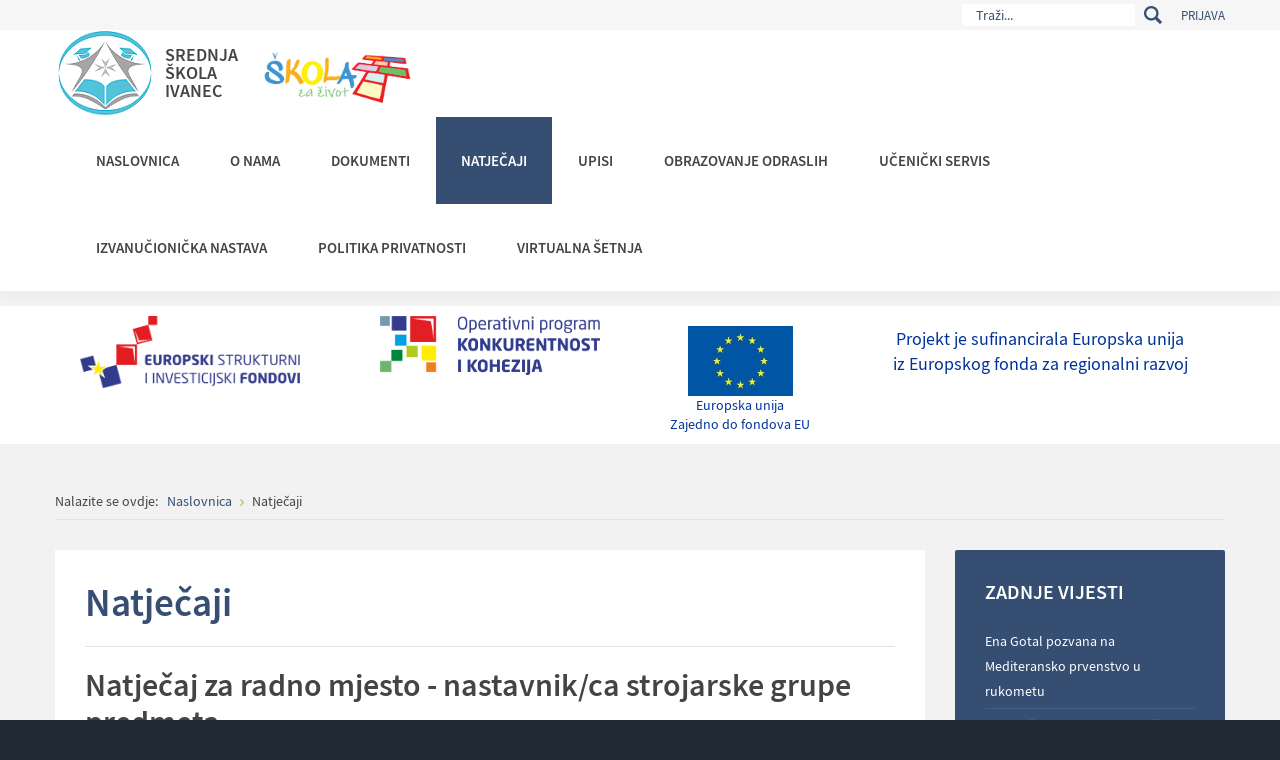

--- FILE ---
content_type: text/html; charset=utf-8
request_url: http://ss-ivanec.hr/natjecaji?start=110
body_size: 9654
content:
<!DOCTYPE html>
<html prefix="og: http://ogp.me/ns#" xmlns="http://www.w3.org/1999/xhtml" xml:lang="hr-hr" lang="hr-hr" dir="ltr" >
<head>
		
<meta http-equiv="X-UA-Compatible" content="IE=edge">
<meta name="viewport" content="width=device-width, initial-scale=1.0" />
<base href="http://ss-ivanec.hr/natjecaji" />
	<meta http-equiv="content-type" content="text/html; charset=utf-8" />
	<meta name="keywords" content="srednja, škola, ivanec, obrazovanje, programi, učenici, gimnazija, ekonomist, ekonomska, ekonomija, prodavač, stolar, cnc, operater, instalater, kućnih, instalacija" />
	<meta property="og:url" content="http://ss-ivanec.hr/natjecaji?start=110" />
	<meta property="og:title" content="Natječaji - Srednja škola Ivanec" />
	<meta property="og:type" content="website" />
	<meta name="generator" content="Joomla! - Open Source Content Management" />
	<title>Natječaji - Srednja škola Ivanec</title>
	<link href="http://ss-ivanec.hr/component/search/?Itemid=116&amp;format=opensearch" rel="search" title="Traži Srednja škola Ivanec" type="application/opensearchdescription+xml" />
	<link href="/media/k2/assets/css/k2.fonts.css?v2.7.1" rel="stylesheet" type="text/css" />
	<link href="/components/com_k2/css/k2.css?v2.7.1" rel="stylesheet" type="text/css" />
	<link href="/templates/srednja-skola-ivanec/css/bootstrap.11.css" rel="stylesheet" type="text/css" />
	<link href="/templates/srednja-skola-ivanec/css/bootstrap_responsive.11.css" rel="stylesheet" type="text/css" />
	<link href="/templates/srednja-skola-ivanec/css/template.11.css" rel="stylesheet" type="text/css" />
	<link href="/templates/srednja-skola-ivanec/css/template_responsive.11.css" rel="stylesheet" type="text/css" />
	<link href="/templates/srednja-skola-ivanec/css/custom.11.css" rel="stylesheet" type="text/css" />
	<link href="/templates/srednja-skola-ivanec/fonts/SourceSansPro_Regular/font.css" rel="stylesheet" type="text/css" />
	<link href="/templates/srednja-skola-ivanec/fonts/SourceSansPro_Semibold/font.css" rel="stylesheet" type="text/css" />
	<link href="/templates/srednja-skola-ivanec/cache/template_params_785e6b3db164727fa17897ba91d51ca7.css" rel="stylesheet" type="text/css" />
	<link href="http://ss-ivanec.hr/modules/mod_bt_googlemaps/tmpl/css/style.css" rel="stylesheet" type="text/css" />
	<link href="/modules/mod_djmegamenu/assets/css/animations.css" rel="stylesheet" type="text/css" />
	<link href="/modules/mod_djmegamenu/assets/css/offcanvas.css" rel="stylesheet" type="text/css" />
	<link href="/modules/mod_djmegamenu/mobilethemes/light/djmobilemenu.css" rel="stylesheet" type="text/css" />
	<link href="//maxcdn.bootstrapcdn.com/font-awesome/4.5.0/css/font-awesome.min.css" rel="stylesheet" type="text/css" />
	<link href="/templates/srednja-skola-ivanec/css/djmegamenu.11.css" rel="stylesheet" type="text/css" />
	<style type="text/css">
		.dj-hideitem { display: none !important; }

			#dj-megamenu87mobile { display: none; }
		@media (max-width: 979px) {
			#dj-megamenu87, #dj-megamenu87sticky, #dj-megamenu87placeholder { display: none; }
			#dj-megamenu87mobile { display: block; }
		}
	div.mod_search97 input[type="search"]{ width:auto; }
	</style>
	<script src="/media/jui/js/jquery.min.js?0c88c67346f5c3f763d0483571bab02f" type="text/javascript"></script>
	<script src="/media/jui/js/jquery-noconflict.js?0c88c67346f5c3f763d0483571bab02f" type="text/javascript"></script>
	<script src="/media/jui/js/jquery-migrate.min.js?0c88c67346f5c3f763d0483571bab02f" type="text/javascript"></script>
	<script src="/media/k2/assets/js/k2.frontend.js?v2.7.1&amp;sitepath=/" type="text/javascript"></script>
	<script src="/media/jui/js/bootstrap.min.js?0c88c67346f5c3f763d0483571bab02f" type="text/javascript"></script>
	<script src="/media/jui/js/jquery.ui.core.min.js?0c88c67346f5c3f763d0483571bab02f" type="text/javascript"></script>
	<script src="/media/jui/js/jquery.ui.sortable.min.js?0c88c67346f5c3f763d0483571bab02f" type="text/javascript"></script>
	<script src="/plugins/system/ef4_jmframework/includes/assets/template/js/layout.js" type="text/javascript"></script>
	<script src="/templates/srednja-skola-ivanec/js/scripts.js" type="text/javascript"></script>
	<script src="/templates/srednja-skola-ivanec/js/stickybar.js" type="text/javascript"></script>
	<script src="/templates/srednja-skola-ivanec/js/backtotop.js" type="text/javascript"></script>
	<script src="/templates/srednja-skola-ivanec/js/effects.js" type="text/javascript"></script>
	<script src="//maps.google.com/maps/api/js?language=hr-HR" type="text/javascript"></script>
	<script src="http://ss-ivanec.hr/modules/mod_bt_googlemaps/tmpl/js/btbase64.min.js" type="text/javascript"></script>
	<script src="http://ss-ivanec.hr/modules/mod_bt_googlemaps/tmpl/js/default.js" type="text/javascript"></script>
	<script src="/modules/mod_djmegamenu/assets/js/jquery.djmegamenu.js" type="text/javascript" defer="defer"></script>
	<script src="/modules/mod_djmegamenu/assets/js/jquery.djmobilemenu.js" type="text/javascript" defer="defer"></script>
	<script src="/media/system/js/html5fallback.js?0c88c67346f5c3f763d0483571bab02f" type="text/javascript"></script>
	<script type="text/javascript">
jQuery(function($){ $(".hasTooltip").tooltip({"html": true,"container": "body"}); });window.cookiePath = '';
	(function(){
		var cb = function() {
			var add = function(css) {
				var ss = document.styleSheets;
			    for (var i = 0; i < ss.length; i++) {
			        if (ss[i].href == css) return;
			    }
				var l = document.createElement('link'); l.rel = 'stylesheet';
				l.href = css;
				var h = document.getElementsByTagName('head')[0]; h.appendChild(l);
			}
			add('/media/djextensions/css/animate.min.css');
			add('/media/djextensions/css/animate.ext.css');
		};
		var raf = requestAnimationFrame || mozRequestAnimationFrame || webkitRequestAnimationFrame || msRequestAnimationFrame;
		if (raf) raf(cb);
		else window.addEventListener('load', cb);
	})();
	</script>

	<link href="/templates/srednja-skola-ivanec/images/favicon.ico" rel="Shortcut Icon" />
</head>
<body class="  fixed sticky-bar top-bar    ">
	<div id="jm-allpage">
		<div id="jm-page">
																			
<div id="jm-bar-wrapp" class="">
			<section id="jm-top-bar">
			<div class="container-fluid">
				<div class="row-fluid">
															<div id="jm-top-bar2" class="pull-right span12">
						    <div class="jm-module-raw ">
        <ul class="nav menu">
<li class="item-121"><a href="/prijava" >Prijava</a></li></ul>
    </div>
    <div class="jm-module-raw  search-ms">
        <div class="search search-ms mod_search97">
	<form action="/natjecaji" method="post" class="form-inline">
		<label for="mod-search-searchword97" class="element-invisible">Traži...</label> <input name="searchword" id="mod-search-searchword97" maxlength="200"  class="inputbox search-query input-medium" type="search" size="20" placeholder="Traži..." /> <button class="button btn btn-primary" onclick="this.form.searchword.focus();">Traži</button>		<input type="hidden" name="task" value="search" />
		<input type="hidden" name="option" value="com_search" />
		<input type="hidden" name="Itemid" value="176" />
	</form>
</div>
    </div>

					</div>
										
				</div>
			</div>
		</section>
		
			<section id="jm-logo-nav">
			<div  class="container-fluid">
				<div id="jm-logo-nav-in">
										<div id="jm-bar-left" class="pull-left">
						<div id="jm-logo-sitedesc">
							<div id="jm-logo-sitedesc-in">
																<div id="jm-logo">
									<a style="display:inline-block!important;float:left;" href="http://ss-ivanec.hr/" style="">
																				<img src="http://ss-ivanec.hr/images/logo_ssi-4.png" alt="Srednja škola Ivanec" />
																			</a>
                                  	<span style="font-size: 18px; float: left; padding: 16px 10px; color: #444;">
                                        Srednja<br>Škola<br>Ivanec
                                    </span>
                                    <img class="skola-zivot" src="http://ss-ivanec.hr/images/navi/skola-zivot.png" style="width: 150px; padding-top: 15px; padding-left: 15px;" alt="Škola za život"/>                                     
								</div>
																							</div>
						</div>
					</div>
															<div id="jm-bar-right" class="pull-right ">
						<nav id="jm-top-menu-nav" >
							    <div class="jm-module-raw ">
        <ul id="dj-megamenu87" class="dj-megamenu dj-megamenu-override " data-options='{"wrap":"jm-logo-nav-in","animIn":"fadeInUp","animOut":"zoomOut","animSpeed":"fast","openDelay":250,"closeDelay":500,"event":"mouseenter","fixed":"0","offset":"0","theme":"override","direction":"ltr","wcag":1}' data-trigger="979">
<li class="dj-up itemid101 first"><a class="dj-up_a  " href="/" ><span >Naslovnica</span></a></li><li class="dj-up itemid113 parent separator"><a class="dj-up_a  "   tabindex="0"><span class="dj-drop" >O nama<i class="arrow"></i></span></a><div class="dj-subwrap  single_column subcols1"><div class="dj-subwrap-in" style="width:240px;"><div class="dj-subcol" style="width:240px"><ul class="dj-submenu"><li class="itemid143 first"><a href="/o-nama/radno-vrijeme" >Radno vrijeme</a></li><li class="itemid144"><a href="/o-nama/lokacija" >Lokacija</a></li><li class="itemid145"><a href="/o-nama/programi" >Programi</a></li><li class="itemid146"><a href="/o-nama/djelatnici" >Djelatnici</a></li><li class="itemid226"><a href="/o-nama/skolski-odbor" >Školski odbor</a></li><li class="itemid147"><a href="/o-nama/strucna-vijeca" >Stručna vijeća</a></li><li class="itemid148"><a href="/o-nama/povijest" >Povijest</a></li><li class="itemid142"><a href="/o-nama/kontakti" >Kontakti</a></li></ul></div><div style="clear:both;height:0"></div></div></div></li><li class="dj-up itemid115 parent separator"><a class="dj-up_a  "   tabindex="0"><span class="dj-drop" >Dokumenti<i class="arrow"></i></span></a><div class="dj-subwrap  single_column subcols1"><div class="dj-subwrap-in" style="width:240px;"><div class="dj-subcol" style="width:240px"><ul class="dj-submenu"><li class="itemid162 first"><a href="/dokumenti/obrasci" >Obrasci</a></li><li class="itemid163"><a href="/dokumenti/zapisnici" >Zapisnici</a></li><li class="itemid161"><a href="/dokumenti/skolski-akti" >Školski akti</a></li></ul></div><div style="clear:both;height:0"></div></div></div></li><li class="dj-up itemid116 current active"><a class="dj-up_a active " href="/natjecaji" ><span >Natječaji</span></a></li><li class="dj-up itemid265 parent separator"><a class="dj-up_a  "   tabindex="0"><span class="dj-drop" >Upisi<i class="arrow"></i></span></a><div class="dj-subwrap  single_column subcols1"><div class="dj-subwrap-in" style="width:240px;"><div class="dj-subcol" style="width:240px"><ul class="dj-submenu"><li class="itemid212 first"><a href="/upisi/obavijesti-upisi" >Obavijesti</a></li><li class="itemid214"><a href="/upisi/upisi-gimnazija" >Opća gimnazija</a></li><li class="itemid215"><a href="/upisi/ekonomist" >Referent za poslovnu ekonomiju</a></li><li class="itemid216"><a href="/upisi/tehnicar-u-strojarstvu" >Tehničar u strojarstvu</a></li><li class="itemid217"><a href="/upisi/stolar" >Stolar</a></li><li class="itemid218"><a href="/upisi/monter-strojarskih-instalacija" >Monter strojarskih instalacija</a></li><li class="itemid219"><a href="/upisi/operater-za-strojne-obrade" >Operater za strojne obrade</a></li><li class="itemid278"><a href="/upisi/prodavac" >Prodavač</a></li><li class="itemid244"><a href="/upisi/nastavak-obrazovanja" >Nastavak obrazovanja</a></li></ul></div><div style="clear:both;height:0"></div></div></div></li><li class="dj-up itemid246"><a class="dj-up_a  " href="/obrazovanje-odraslih" ><span >Obrazovanje odraslih</span></a></li><li class="dj-up itemid268"><a class="dj-up_a  " href="/ucenicki-servis" ><span >Učenički servis</span></a></li><li class="dj-up itemid272"><a class="dj-up_a  " href="/izvanucionicka-nastava" ><span >Izvanučionička nastava</span></a></li><li class="dj-up itemid275"><a class="dj-up_a  " href="/politika-privatnosti" ><span >Politika privatnosti</span></a></li><li class="dj-up itemid276"><a class="dj-up_a  " href="https://tinyurl.com/43pesxvy" ><span >Virtualna šetnja</span></a></li></ul>



	<div id="dj-megamenu87mobile" class="dj-megamenu-offcanvas dj-megamenu-offcanvas-light ">
		<a href="#" class="dj-mobile-open-btn"><i class="fa fa-bars"></i></a>
		
		<aside class="dj-offcanvas dj-offcanvas-light " data-effect="3">
			<div class="dj-offcanvas-top">
				<a href="#" class="dj-offcanvas-close-btn"><i class="fa fa-close"></i></a>
			</div>
						
						
			<div class="dj-offcanvas-content">			
				<ul class="dj-mobile-nav dj-mobile-light ">
<li class="dj-mobileitem itemid-101"><a href="/" >Naslovnica</a></li><li class="dj-mobileitem itemid-113 divider deeper parent"><a   tabindex="0">O nama</a><ul class="dj-mobile-nav-child"><li class="dj-mobileitem itemid-143"><a href="/o-nama/radno-vrijeme" >Radno vrijeme</a></li><li class="dj-mobileitem itemid-144"><a href="/o-nama/lokacija" >Lokacija</a></li><li class="dj-mobileitem itemid-145"><a href="/o-nama/programi" >Programi</a></li><li class="dj-mobileitem itemid-146"><a href="/o-nama/djelatnici" >Djelatnici</a></li><li class="dj-mobileitem itemid-226"><a href="/o-nama/skolski-odbor" >Školski odbor</a></li><li class="dj-mobileitem itemid-147"><a href="/o-nama/strucna-vijeca" >Stručna vijeća</a></li><li class="dj-mobileitem itemid-148"><a href="/o-nama/povijest" >Povijest</a></li><li class="dj-mobileitem itemid-142"><a href="/o-nama/kontakti" >Kontakti</a></li></ul></li><li class="dj-mobileitem itemid-115 divider deeper parent"><a   tabindex="0">Dokumenti</a><ul class="dj-mobile-nav-child"><li class="dj-mobileitem itemid-162"><a href="/dokumenti/obrasci" >Obrasci</a></li><li class="dj-mobileitem itemid-163"><a href="/dokumenti/zapisnici" >Zapisnici</a></li><li class="dj-mobileitem itemid-161"><a href="/dokumenti/skolski-akti" >Školski akti</a></li></ul></li><li class="dj-mobileitem itemid-116 current active"><a href="/natjecaji" >Natječaji</a></li><li class="dj-mobileitem itemid-265 divider deeper parent"><a   tabindex="0">Upisi</a><ul class="dj-mobile-nav-child"><li class="dj-mobileitem itemid-212"><a href="/upisi/obavijesti-upisi" >Obavijesti</a></li><li class="dj-mobileitem itemid-214"><a href="/upisi/upisi-gimnazija" >Opća gimnazija</a></li><li class="dj-mobileitem itemid-215"><a href="/upisi/ekonomist" >Referent za poslovnu ekonomiju</a></li><li class="dj-mobileitem itemid-216"><a href="/upisi/tehnicar-u-strojarstvu" >Tehničar u strojarstvu</a></li><li class="dj-mobileitem itemid-217"><a href="/upisi/stolar" >Stolar</a></li><li class="dj-mobileitem itemid-218"><a href="/upisi/monter-strojarskih-instalacija" >Monter strojarskih instalacija</a></li><li class="dj-mobileitem itemid-219"><a href="/upisi/operater-za-strojne-obrade" >Operater za strojne obrade</a></li><li class="dj-mobileitem itemid-278"><a href="/upisi/prodavac" >Prodavač</a></li><li class="dj-mobileitem itemid-244"><a href="/upisi/nastavak-obrazovanja" >Nastavak obrazovanja</a></li></ul></li><li class="dj-mobileitem itemid-246"><a href="/obrazovanje-odraslih" >Obrazovanje odraslih</a></li><li class="dj-mobileitem itemid-268"><a href="/ucenicki-servis" >Učenički servis</a></li><li class="dj-mobileitem itemid-272"><a href="/izvanucionicka-nastava" >Izvanučionička nastava</a></li><li class="dj-mobileitem itemid-275"><a href="/politika-privatnosti" >Politika privatnosti</a></li><li class="dj-mobileitem itemid-276"><a href="https://tinyurl.com/43pesxvy" >Virtualna šetnja</a></li></ul>
			</div>
			
						
			<div class="dj-offcanvas-end" tabindex="0"></div>
		</aside>
	</div>

    </div>

						</nav>
					</div>
									</div>
			</div>
		</section>
	</div>
														


<div class="custom"  >
	<div class="elementi-vidljivosti" style="background: #fff; margin-top: 15px; margin-bottom: 15px; padding-top: 10px; padding-bottom: 10px;">
<div class="container">
<div class="row">
<div class="span3" style="text-align: center;"><img src="/images/elementi/eu-fondovi.png" alt="eu fondovi" style="max-width: 220px; width: 100%;" /></div>
<div class="span3" style="text-align: center;"><img src="/images/elementi/opkk.png" alt="opkk" style="max-width: 220px; width: 100%;" /></div>
<div class="span2" style="text-align: center;"><img src="/images/elementi/eu-flag.jpg" alt="eu-flag" style="max-width: 105px; width: 100%; margin-top: 10px;" />
<div style="color: #003399; line-height: 1.4;">Europska unija<br />Zajedno do fondova EU</div>
</div>
<div class="span4" style="text-align: center;">
<p style="color: #003399; margin-top: 10px; font-size: 18px; line-height: 1.4;">Projekt je sufinancirala Europska unija<br /> iz Europskog fonda za regionalni razvoj</p>
</div>
</div>
</div>
</div></div>
         
 

 
							
							
							
							 
<section id="jm-main" >
	<div class="container-fluid">
		
				<div class="row-fluid">
			<div id="jm-breadcrumbs" class="span12 ">
				
<ul itemscope itemtype="https://schema.org/BreadcrumbList" class="breadcrumb">
			<li>
			Nalazite se ovdje: &#160;
		</li>
	
				<li itemprop="itemListElement" itemscope itemtype="https://schema.org/ListItem">
									<a itemprop="item" href="/" class="pathway"><span itemprop="name">Naslovnica</span></a>
				
									<span class="divider">
						<img src="/templates/srednja-skola-ivanec/images/system/arrow.png" alt="" />					</span>
								<meta itemprop="position" content="1">
			</li>
					<li itemprop="itemListElement" itemscope itemtype="https://schema.org/ListItem" class="active">
				<span itemprop="name">
					Natječaji				</span>
				<meta itemprop="position" content="2">
			</li>
		</ul>

			</div>
		</div>
				<div class="row-fluid">
			<div id="jm-content" class="span9" data-xtablet="span12" data-tablet="span12" data-mobile="span12">
												<main id="jm-maincontent" >
					
<!-- Start K2 Category Layout -->
<div id="k2Container" class="itemListView">

	
	
		<!-- Blocks for current category and subcategories -->
	<div class="itemListCategoriesBlock">

		
		
		
				<!-- Category title -->
		<h1>Natječaji</h1>
		
		
		<!-- K2 Plugins: K2CategoryDisplay -->
		
		
		
	</div>
	


		<!-- Item list -->
	<div class="itemList">

				<!-- Leading items -->
		<div id="itemListLeading">
			
						
			<div class="itemContainer itemContainerLast" style="width:100.0%;">
				
<!-- Start K2 Item Layout -->
<div class="catItemView groupLeading">

	<!-- Plugins: BeforeDisplay -->
	
	<!-- K2 Plugins: K2BeforeDisplay -->
	
	<div class="catItemHeader">
	  	  <!-- Item title -->
	  <h2 class="catItemTitle">
			
	  				<a href="/natjecaji/2033-natjecaj-za-radno-mjesto-nastavnik-ca-strojarske-grupe-predmeta">
	  		Natječaj za radno mjesto - nastavnik/ca strojarske grupe predmeta	  	</a>
	  	
	  		  </h2>
	  
				
  </div>

  <!-- Plugins: AfterDisplayTitle -->
  
  <!-- K2 Plugins: K2AfterDisplayTitle -->
  
	
  <div class="catItemBody">

	  <!-- Plugins: BeforeDisplayContent -->
	  
	  <!-- K2 Plugins: K2BeforeDisplayContent -->
	  

	  

	  	  <!-- Item introtext -->
	  <div class="catItemIntroText">
	  		  </div>
	  
		<div class="clr"></div>

	  
	  <!-- Plugins: AfterDisplayContent -->
	  
	  <!-- K2 Plugins: K2AfterDisplayContent -->
	  
	  <div class="clr"></div>
  </div>

    <div class="catItemLinks">

		
		
	  
	  	  <!-- Item attachments -->
	  <div class="catItemAttachmentsBlock">
		  <span>Preuzimanje priloga:</span>
		  <ul class="catItemAttachments">
		    		    <li>
			    <a title="NATJECAJ_ZA_RADNO_MJESTO_NASTAVNIK_STROJARSKE_GRUPE_PREDMETA.pdf" href="/natjecaji/download/1661_75ae81db1b3731c678383546d9c8672a">
			    	NATJECAJ_ZA_RADNO_MJESTO_NASTAVNIK_STROJARSKE_GRUPE_PREDMETA.pdf			    </a>
			    			    <span>(697 Preuzimanja)</span>
			    		    </li>
		    		  </ul>
	  </div>
	  
		<div class="clr"></div>
  </div>
  
	<div class="clr"></div>

  
  
  <div class="clr"></div>

	
		<!-- Item "read more..." link -->
	<p class="readmore">
		<a class="btn k2ReadMore" href="/natjecaji/2033-natjecaj-za-radno-mjesto-nastavnik-ca-strojarske-grupe-predmeta">
			Više...		</a>
	</p>

	
	<div class="clr"></div>

	
  <!-- Plugins: AfterDisplay -->
  
  <!-- K2 Plugins: K2AfterDisplay -->
  
	<div class="clr"></div>
</div>
<!-- End K2 Item Layout -->
			</div>
						<div class="clr"></div>
						
						
			<div class="itemContainer itemContainerLast" style="width:100.0%;">
				
<!-- Start K2 Item Layout -->
<div class="catItemView groupLeading">

	<!-- Plugins: BeforeDisplay -->
	
	<!-- K2 Plugins: K2BeforeDisplay -->
	
	<div class="catItemHeader">
	  	  <!-- Item title -->
	  <h2 class="catItemTitle">
			
	  				<a href="/natjecaji/2032-natjecaj-za-radno-mjesto-nastavnik-ca-psihologije">
	  		Natječaj za radno mjesto - nastavnik/ca Psihologije	  	</a>
	  	
	  		  </h2>
	  
				
  </div>

  <!-- Plugins: AfterDisplayTitle -->
  
  <!-- K2 Plugins: K2AfterDisplayTitle -->
  
	
  <div class="catItemBody">

	  <!-- Plugins: BeforeDisplayContent -->
	  
	  <!-- K2 Plugins: K2BeforeDisplayContent -->
	  

	  

	  	  <!-- Item introtext -->
	  <div class="catItemIntroText">
	  		  </div>
	  
		<div class="clr"></div>

	  
	  <!-- Plugins: AfterDisplayContent -->
	  
	  <!-- K2 Plugins: K2AfterDisplayContent -->
	  
	  <div class="clr"></div>
  </div>

    <div class="catItemLinks">

		
		
	  
	  	  <!-- Item attachments -->
	  <div class="catItemAttachmentsBlock">
		  <span>Preuzimanje priloga:</span>
		  <ul class="catItemAttachments">
		    		    <li>
			    <a title="NATJECAJ_ZA_RADNO_MJESTO_NASTAVNIK_PSIHOLOGIJE.pdf" href="/natjecaji/download/1660_2cbcaa1a6dfdf7ca52a2963c24483089">
			    	NATJECAJ_ZA_RADNO_MJESTO_NASTAVNIK_PSIHOLOGIJE.pdf			    </a>
			    			    <span>(686 Preuzimanja)</span>
			    		    </li>
		    		  </ul>
	  </div>
	  
		<div class="clr"></div>
  </div>
  
	<div class="clr"></div>

  
  
  <div class="clr"></div>

	
		<!-- Item "read more..." link -->
	<p class="readmore">
		<a class="btn k2ReadMore" href="/natjecaji/2032-natjecaj-za-radno-mjesto-nastavnik-ca-psihologije">
			Više...		</a>
	</p>

	
	<div class="clr"></div>

	
  <!-- Plugins: AfterDisplay -->
  
  <!-- K2 Plugins: K2AfterDisplay -->
  
	<div class="clr"></div>
</div>
<!-- End K2 Item Layout -->
			</div>
						<div class="clr"></div>
						
						
			<div class="itemContainer itemContainerLast" style="width:100.0%;">
				
<!-- Start K2 Item Layout -->
<div class="catItemView groupLeading">

	<!-- Plugins: BeforeDisplay -->
	
	<!-- K2 Plugins: K2BeforeDisplay -->
	
	<div class="catItemHeader">
	  	  <!-- Item title -->
	  <h2 class="catItemTitle">
			
	  				<a href="/natjecaji/2027-natjecaj-za-radno-mjesto-spremac-ica">
	  		Natječaj za radno mjesto: Spremač/ica	  	</a>
	  	
	  		  </h2>
	  
				
  </div>

  <!-- Plugins: AfterDisplayTitle -->
  
  <!-- K2 Plugins: K2AfterDisplayTitle -->
  
	
  <div class="catItemBody">

	  <!-- Plugins: BeforeDisplayContent -->
	  
	  <!-- K2 Plugins: K2BeforeDisplayContent -->
	  

	  

	  	  <!-- Item introtext -->
	  <div class="catItemIntroText">
	  		  </div>
	  
		<div class="clr"></div>

	  
	  <!-- Plugins: AfterDisplayContent -->
	  
	  <!-- K2 Plugins: K2AfterDisplayContent -->
	  
	  <div class="clr"></div>
  </div>

    <div class="catItemLinks">

		
		
	  
	  	  <!-- Item attachments -->
	  <div class="catItemAttachmentsBlock">
		  <span>Preuzimanje priloga:</span>
		  <ul class="catItemAttachments">
		    		    <li>
			    <a title="Natjecaj_za_radno_mjesto_Spremac-ica.pdf" href="/natjecaji/download/1658_28c83b42c9e13d48a47945e3769f5c8e">
			    	Natjecaj_za_radno_mjesto_Spremac-ica.pdf			    </a>
			    			    <span>(737 Preuzimanja)</span>
			    		    </li>
		    		  </ul>
	  </div>
	  
		<div class="clr"></div>
  </div>
  
	<div class="clr"></div>

  
  
  <div class="clr"></div>

	
		<!-- Item "read more..." link -->
	<p class="readmore">
		<a class="btn k2ReadMore" href="/natjecaji/2027-natjecaj-za-radno-mjesto-spremac-ica">
			Više...		</a>
	</p>

	
	<div class="clr"></div>

	
  <!-- Plugins: AfterDisplay -->
  
  <!-- K2 Plugins: K2AfterDisplay -->
  
	<div class="clr"></div>
</div>
<!-- End K2 Item Layout -->
			</div>
						<div class="clr"></div>
						
						
			<div class="itemContainer itemContainerLast" style="width:100.0%;">
				
<!-- Start K2 Item Layout -->
<div class="catItemView groupLeading">

	<!-- Plugins: BeforeDisplay -->
	
	<!-- K2 Plugins: K2BeforeDisplay -->
	
	<div class="catItemHeader">
	  	  <!-- Item title -->
	  <h2 class="catItemTitle">
			
	  				<a href="/natjecaji/2026-natjecaj-za-radno-mjesto-nastavnik-ica-biologije">
	  		Natječaj za radno mjesto: Nastavnik/ica biologije	  	</a>
	  	
	  		  </h2>
	  
				
  </div>

  <!-- Plugins: AfterDisplayTitle -->
  
  <!-- K2 Plugins: K2AfterDisplayTitle -->
  
	
  <div class="catItemBody">

	  <!-- Plugins: BeforeDisplayContent -->
	  
	  <!-- K2 Plugins: K2BeforeDisplayContent -->
	  

	  

	  	  <!-- Item introtext -->
	  <div class="catItemIntroText">
	  		  </div>
	  
		<div class="clr"></div>

	  
	  <!-- Plugins: AfterDisplayContent -->
	  
	  <!-- K2 Plugins: K2AfterDisplayContent -->
	  
	  <div class="clr"></div>
  </div>

    <div class="catItemLinks">

		
		
	  
	  	  <!-- Item attachments -->
	  <div class="catItemAttachmentsBlock">
		  <span>Preuzimanje priloga:</span>
		  <ul class="catItemAttachments">
		    		    <li>
			    <a title="Natjecaj_za_radno_mjesto_nastavnik-ica_biologije.pdf" href="/natjecaji/download/1657_0d96cfa9c07eda5424c791ae6741db6a">
			    	Natjecaj_za_radno_mjesto_nastavnik-ica_biologije.pdf			    </a>
			    			    <span>(657 Preuzimanja)</span>
			    		    </li>
		    		  </ul>
	  </div>
	  
		<div class="clr"></div>
  </div>
  
	<div class="clr"></div>

  
  
  <div class="clr"></div>

	
		<!-- Item "read more..." link -->
	<p class="readmore">
		<a class="btn k2ReadMore" href="/natjecaji/2026-natjecaj-za-radno-mjesto-nastavnik-ica-biologije">
			Više...		</a>
	</p>

	
	<div class="clr"></div>

	
  <!-- Plugins: AfterDisplay -->
  
  <!-- K2 Plugins: K2AfterDisplay -->
  
	<div class="clr"></div>
</div>
<!-- End K2 Item Layout -->
			</div>
						<div class="clr"></div>
						
						
			<div class="itemContainer itemContainerLast" style="width:100.0%;">
				
<!-- Start K2 Item Layout -->
<div class="catItemView groupLeading">

	<!-- Plugins: BeforeDisplay -->
	
	<!-- K2 Plugins: K2BeforeDisplay -->
	
	<div class="catItemHeader">
	  	  <!-- Item title -->
	  <h2 class="catItemTitle">
			
	  				<a href="/natjecaji/2025-natjecaj-za-radno-mjesto-strukovni-ucitelj-ica">
	  		Natječaj za radno mjesto: Strukovni učitelj/ica	  	</a>
	  	
	  		  </h2>
	  
				
  </div>

  <!-- Plugins: AfterDisplayTitle -->
  
  <!-- K2 Plugins: K2AfterDisplayTitle -->
  
	
  <div class="catItemBody">

	  <!-- Plugins: BeforeDisplayContent -->
	  
	  <!-- K2 Plugins: K2BeforeDisplayContent -->
	  

	  

	  	  <!-- Item introtext -->
	  <div class="catItemIntroText">
	  		  </div>
	  
		<div class="clr"></div>

	  
	  <!-- Plugins: AfterDisplayContent -->
	  
	  <!-- K2 Plugins: K2AfterDisplayContent -->
	  
	  <div class="clr"></div>
  </div>

    <div class="catItemLinks">

		
		
	  
	  	  <!-- Item attachments -->
	  <div class="catItemAttachmentsBlock">
		  <span>Preuzimanje priloga:</span>
		  <ul class="catItemAttachments">
		    		    <li>
			    <a title="Natjecaj_za_radno_mjesto_Strukovni_ucitelj-ica.pdf" href="/natjecaji/download/1659_889209d7dafc58a3e33025a4c4137880">
			    	Natjecaj_za_radno_mjesto_Strukovni_ucitelj-ica.pdf			    </a>
			    			    <span>(692 Preuzimanja)</span>
			    		    </li>
		    		  </ul>
	  </div>
	  
		<div class="clr"></div>
  </div>
  
	<div class="clr"></div>

  
  
  <div class="clr"></div>

	
		<!-- Item "read more..." link -->
	<p class="readmore">
		<a class="btn k2ReadMore" href="/natjecaji/2025-natjecaj-za-radno-mjesto-strukovni-ucitelj-ica">
			Više...		</a>
	</p>

	
	<div class="clr"></div>

	
  <!-- Plugins: AfterDisplay -->
  
  <!-- K2 Plugins: K2AfterDisplay -->
  
	<div class="clr"></div>
</div>
<!-- End K2 Item Layout -->
			</div>
						<div class="clr"></div>
						
						
			<div class="itemContainer itemContainerLast" style="width:100.0%;">
				
<!-- Start K2 Item Layout -->
<div class="catItemView groupLeading">

	<!-- Plugins: BeforeDisplay -->
	
	<!-- K2 Plugins: K2BeforeDisplay -->
	
	<div class="catItemHeader">
	  	  <!-- Item title -->
	  <h2 class="catItemTitle">
			
	  				<a href="/natjecaji/2023-obavijest-o-odabiru-kandidata-za-prijem-u-radni-odnos-pomocnik-u-nastavi">
	  		Obavijest o odabiru kandidata za prijem u radni odnos - Pomoćnik u nastavi	  	</a>
	  	
	  		  </h2>
	  
				
  </div>

  <!-- Plugins: AfterDisplayTitle -->
  
  <!-- K2 Plugins: K2AfterDisplayTitle -->
  
	
  <div class="catItemBody">

	  <!-- Plugins: BeforeDisplayContent -->
	  
	  <!-- K2 Plugins: K2BeforeDisplayContent -->
	  

	  

	  	  <!-- Item introtext -->
	  <div class="catItemIntroText">
	  		  </div>
	  
		<div class="clr"></div>

	  
	  <!-- Plugins: AfterDisplayContent -->
	  
	  <!-- K2 Plugins: K2AfterDisplayContent -->
	  
	  <div class="clr"></div>
  </div>

    <div class="catItemLinks">

		
		
	  
	  	  <!-- Item attachments -->
	  <div class="catItemAttachmentsBlock">
		  <span>Preuzimanje priloga:</span>
		  <ul class="catItemAttachments">
		    		    <li>
			    <a title="Obavijest_o_odabiru_kandidata_za_prijem_u_radni_odnos-Pomocnik_u_nastavi.pdf" href="/natjecaji/download/1645_10d6c5a830fd1b5423d8c8de513cd138">
			    	Obavijest_o_odabiru_kandidata_za_prijem_u_radni_odnos-Pomocnik_u_nastavi.pdf			    </a>
			    			    <span>(734 Preuzimanja)</span>
			    		    </li>
		    		  </ul>
	  </div>
	  
		<div class="clr"></div>
  </div>
  
	<div class="clr"></div>

  
  
  <div class="clr"></div>

	
		<!-- Item "read more..." link -->
	<p class="readmore">
		<a class="btn k2ReadMore" href="/natjecaji/2023-obavijest-o-odabiru-kandidata-za-prijem-u-radni-odnos-pomocnik-u-nastavi">
			Više...		</a>
	</p>

	
	<div class="clr"></div>

	
  <!-- Plugins: AfterDisplay -->
  
  <!-- K2 Plugins: K2AfterDisplay -->
  
	<div class="clr"></div>
</div>
<!-- End K2 Item Layout -->
			</div>
						<div class="clr"></div>
						
						
			<div class="itemContainer itemContainerLast" style="width:100.0%;">
				
<!-- Start K2 Item Layout -->
<div class="catItemView groupLeading">

	<!-- Plugins: BeforeDisplay -->
	
	<!-- K2 Plugins: K2BeforeDisplay -->
	
	<div class="catItemHeader">
	  	  <!-- Item title -->
	  <h2 class="catItemTitle">
			
	  				<a href="/natjecaji/2021-obavijest-o-odabiru-kandidata-za-pomocnika-u-nastavi-natjecaj-od-22-8-30-8-2023">
	  		Obavijest o odabiru kandidata za Pomoćnika u nastavi (Natječaj od 22.8.-30.8.2023.)	  	</a>
	  	
	  		  </h2>
	  
				
  </div>

  <!-- Plugins: AfterDisplayTitle -->
  
  <!-- K2 Plugins: K2AfterDisplayTitle -->
  
	
  <div class="catItemBody">

	  <!-- Plugins: BeforeDisplayContent -->
	  
	  <!-- K2 Plugins: K2BeforeDisplayContent -->
	  

	  

	  	  <!-- Item introtext -->
	  <div class="catItemIntroText">
	  	U privitku se nalazi Obavijest o odabiru kandidata za Pomoćnika u nastavi za natječaj koji je bio objavljen od 22.8. do 30.8.2023. godine.	  </div>
	  
		<div class="clr"></div>

	  
	  <!-- Plugins: AfterDisplayContent -->
	  
	  <!-- K2 Plugins: K2AfterDisplayContent -->
	  
	  <div class="clr"></div>
  </div>

    <div class="catItemLinks">

		
		
	  
	  	  <!-- Item attachments -->
	  <div class="catItemAttachmentsBlock">
		  <span>Preuzimanje priloga:</span>
		  <ul class="catItemAttachments">
		    		    <li>
			    <a title="Obavijest_o_odabiru_kandidata_za_prijem_u_radni_odnos-Pomocnik_u_nastavi-22.08.-30.08.2023.pdf" href="/natjecaji/download/1635_9b63810d14c35785f5f323b352869d7f">
			    	Obavijest_o_odabiru_kandidata_za_prijem_u_radni_odnos-Pomocnik_u_nastavi-22.08.-30.08.2023.pdf			    </a>
			    			    <span>(746 Preuzimanja)</span>
			    		    </li>
		    		  </ul>
	  </div>
	  
		<div class="clr"></div>
  </div>
  
	<div class="clr"></div>

  
  
  <div class="clr"></div>

	
		<!-- Item "read more..." link -->
	<p class="readmore">
		<a class="btn k2ReadMore" href="/natjecaji/2021-obavijest-o-odabiru-kandidata-za-pomocnika-u-nastavi-natjecaj-od-22-8-30-8-2023">
			Više...		</a>
	</p>

	
	<div class="clr"></div>

	
  <!-- Plugins: AfterDisplay -->
  
  <!-- K2 Plugins: K2AfterDisplay -->
  
	<div class="clr"></div>
</div>
<!-- End K2 Item Layout -->
			</div>
						<div class="clr"></div>
						
						
			<div class="itemContainer itemContainerLast" style="width:100.0%;">
				
<!-- Start K2 Item Layout -->
<div class="catItemView groupLeading">

	<!-- Plugins: BeforeDisplay -->
	
	<!-- K2 Plugins: K2BeforeDisplay -->
	
	<div class="catItemHeader">
	  	  <!-- Item title -->
	  <h2 class="catItemTitle">
			
	  				<a href="/natjecaji/2013-natjecaj-za-radno-mjesto-pomocnik-u-nastavi">
	  		Natječaj za radno mjesto: Pomoćnik u nastavi	  	</a>
	  	
	  		  </h2>
	  
				
  </div>

  <!-- Plugins: AfterDisplayTitle -->
  
  <!-- K2 Plugins: K2AfterDisplayTitle -->
  
	
  <div class="catItemBody">

	  <!-- Plugins: BeforeDisplayContent -->
	  
	  <!-- K2 Plugins: K2BeforeDisplayContent -->
	  

	  

	  	  <!-- Item introtext -->
	  <div class="catItemIntroText">
	  		  </div>
	  
		<div class="clr"></div>

	  
	  <!-- Plugins: AfterDisplayContent -->
	  
	  <!-- K2 Plugins: K2AfterDisplayContent -->
	  
	  <div class="clr"></div>
  </div>

    <div class="catItemLinks">

		
		
	  
	  	  <!-- Item attachments -->
	  <div class="catItemAttachmentsBlock">
		  <span>Preuzimanje priloga:</span>
		  <ul class="catItemAttachments">
		    		    <li>
			    <a title="NATJECAJ_ZA_RADNO_MJESTO_POMOCNIKA_U_NASTAVI.pdf" href="/natjecaji/download/1616_6abfad6ca8a5892ed6b9f3dec0211a25">
			    	NATJECAJ_ZA_RADNO_MJESTO_POMOCNIKA_U_NASTAVI.pdf			    </a>
			    			    <span>(744 Preuzimanja)</span>
			    		    </li>
		    		  </ul>
	  </div>
	  
		<div class="clr"></div>
  </div>
  
	<div class="clr"></div>

  
  
  <div class="clr"></div>

	
		<!-- Item "read more..." link -->
	<p class="readmore">
		<a class="btn k2ReadMore" href="/natjecaji/2013-natjecaj-za-radno-mjesto-pomocnik-u-nastavi">
			Više...		</a>
	</p>

	
	<div class="clr"></div>

	
  <!-- Plugins: AfterDisplay -->
  
  <!-- K2 Plugins: K2AfterDisplay -->
  
	<div class="clr"></div>
</div>
<!-- End K2 Item Layout -->
			</div>
						<div class="clr"></div>
						
						
			<div class="itemContainer itemContainerLast" style="width:100.0%;">
				
<!-- Start K2 Item Layout -->
<div class="catItemView groupLeading">

	<!-- Plugins: BeforeDisplay -->
	
	<!-- K2 Plugins: K2BeforeDisplay -->
	
	<div class="catItemHeader">
	  	  <!-- Item title -->
	  <h2 class="catItemTitle">
			
	  				<a href="/natjecaji/2011-natjecaj-za-radno-mjesto-pomocnik-u-nastavi-za-skolsku-godinu-2023-2024">
	  		Natječaj za radno mjesto Pomoćnik u nastavi za školsku godinu 2023./2024.	  	</a>
	  	
	  		  </h2>
	  
				
  </div>

  <!-- Plugins: AfterDisplayTitle -->
  
  <!-- K2 Plugins: K2AfterDisplayTitle -->
  
	
  <div class="catItemBody">

	  <!-- Plugins: BeforeDisplayContent -->
	  
	  <!-- K2 Plugins: K2BeforeDisplayContent -->
	  

	  

	  	  <!-- Item introtext -->
	  <div class="catItemIntroText">
	  		  </div>
	  
		<div class="clr"></div>

	  
	  <!-- Plugins: AfterDisplayContent -->
	  
	  <!-- K2 Plugins: K2AfterDisplayContent -->
	  
	  <div class="clr"></div>
  </div>

    <div class="catItemLinks">

		
		
	  
	  	  <!-- Item attachments -->
	  <div class="catItemAttachmentsBlock">
		  <span>Preuzimanje priloga:</span>
		  <ul class="catItemAttachments">
		    		    <li>
			    <a title="Natjecaj_za_radno_mjesto_Pomocnik_u_nastavi_za_sk.god._2023.-2024.pdf" href="/natjecaji/download/1615_fb18eefd6d0f902ccc133383848b0fe8">
			    	Natjecaj_za_radno_mjesto_Pomocnik_u_nastavi_za_sk.god._2023.-2024.pdf			    </a>
			    			    <span>(822 Preuzimanja)</span>
			    		    </li>
		    		  </ul>
	  </div>
	  
		<div class="clr"></div>
  </div>
  
	<div class="clr"></div>

  
  
  <div class="clr"></div>

	
		<!-- Item "read more..." link -->
	<p class="readmore">
		<a class="btn k2ReadMore" href="/natjecaji/2011-natjecaj-za-radno-mjesto-pomocnik-u-nastavi-za-skolsku-godinu-2023-2024">
			Više...		</a>
	</p>

	
	<div class="clr"></div>

	
  <!-- Plugins: AfterDisplay -->
  
  <!-- K2 Plugins: K2AfterDisplay -->
  
	<div class="clr"></div>
</div>
<!-- End K2 Item Layout -->
			</div>
						<div class="clr"></div>
						
						
			<div class="itemContainer itemContainerLast" style="width:100.0%;">
				
<!-- Start K2 Item Layout -->
<div class="catItemView groupLeading">

	<!-- Plugins: BeforeDisplay -->
	
	<!-- K2 Plugins: K2BeforeDisplay -->
	
	<div class="catItemHeader">
	  	  <!-- Item title -->
	  <h2 class="catItemTitle">
			
	  				<a href="/natjecaji/1996-natjecaj-za-upis-ucenika-u-prvi-razred-srednje-skole-ivanec-u-skolskoj-godini-2023-2024">
	  		Natječaj za upis učenika u prvi razred Srednje škole Ivanec u školskoj godini 2023./2024.	  	</a>
	  	
	  		  </h2>
	  
				
  </div>

  <!-- Plugins: AfterDisplayTitle -->
  
  <!-- K2 Plugins: K2AfterDisplayTitle -->
  
	
  <div class="catItemBody">

	  <!-- Plugins: BeforeDisplayContent -->
	  
	  <!-- K2 Plugins: K2BeforeDisplayContent -->
	  

	  

	  	  <!-- Item introtext -->
	  <div class="catItemIntroText">
	  		  </div>
	  
		<div class="clr"></div>

	  
	  <!-- Plugins: AfterDisplayContent -->
	  
	  <!-- K2 Plugins: K2AfterDisplayContent -->
	  
	  <div class="clr"></div>
  </div>

    <div class="catItemLinks">

		
		
	  
	  	  <!-- Item attachments -->
	  <div class="catItemAttachmentsBlock">
		  <span>Preuzimanje priloga:</span>
		  <ul class="catItemAttachments">
		    		    <li>
			    <a title="NATJECAJ_ZA_UPIS_UCENIKA_U_SREDNJU_SKOLU_IVANEC_2023.-2024_1.pdf" href="/natjecaji/download/1573_7c52264b2cc2dcaa2993cb60cf0fc6c8">
			    	NATJECAJ_ZA_UPIS_UCENIKA_U_SREDNJU_SKOLU_IVANEC_2023.-2024_1.pdf			    </a>
			    			    <span>(878 Preuzimanja)</span>
			    		    </li>
		    		  </ul>
	  </div>
	  
		<div class="clr"></div>
  </div>
  
	<div class="clr"></div>

  
  
  <div class="clr"></div>

	
		<!-- Item "read more..." link -->
	<p class="readmore">
		<a class="btn k2ReadMore" href="/natjecaji/1996-natjecaj-za-upis-ucenika-u-prvi-razred-srednje-skole-ivanec-u-skolskoj-godini-2023-2024">
			Više...		</a>
	</p>

	
	<div class="clr"></div>

	
  <!-- Plugins: AfterDisplay -->
  
  <!-- K2 Plugins: K2AfterDisplay -->
  
	<div class="clr"></div>
</div>
<!-- End K2 Item Layout -->
			</div>
						<div class="clr"></div>
									<div class="clr"></div>
		</div>
		
		
		
		
	</div>

	<!-- Pagination -->
		<div class="k2Pagination">
		<ul>
	<li class="pagination-start"><a title="Početak" href="/natjecaji?limitstart=0" class="hasTooltip pagenav">Početak</a></li>
	<li class="pagination-prev"><a title="Prethodno" href="/natjecaji?start=100" class="hasTooltip pagenav">Prethodno</a></li>
			<li><a href="/natjecaji?start=60" class="pagenav">7</a></li>			<li><a href="/natjecaji?start=70" class="pagenav">8</a></li>			<li><a href="/natjecaji?start=80" class="pagenav">9</a></li>			<li><a href="/natjecaji?start=90" class="pagenav">10</a></li>			<li><a href="/natjecaji?start=100" class="pagenav">11</a></li>			<li><span class="pagenav">12</span></li>			<li><a href="/natjecaji?start=120" class="pagenav">13</a></li>			<li><a href="/natjecaji?start=130" class="pagenav">14</a></li>			<li><a href="/natjecaji?start=140" class="pagenav">15</a></li>			<li><a href="/natjecaji?start=150" class="pagenav">16</a></li>		<li class="pagination-next"><a title="Sljedeće" href="/natjecaji?start=120" class="hasTooltip pagenav">Sljedeće</a></li>
	<li class="pagination-end"><a title="Kraj" href="/natjecaji?start=270" class="hasTooltip pagenav">Kraj</a></li>
</ul>
		<div class="clr"></div>
		Stranica 12 od 28	</div>
	
	</div>
<!-- End K2 Category Layout -->

<!-- JoomlaWorks "K2" (v2.7.1) | Learn more about K2 at http://getk2.org -->


				</main>
											</div>
									<aside id="jm-right"  class="span3" data-xtablet="span12 first-span" data-tablet="span12 first-span" data-mobile="span12 first-span">
				<div class="">
					
<div class="row-fluid"><div class="span0">	<div class="jm-module  color1-ms nav menu zadnjenovosti">
		<div  class="jm-module-in">

			<!--		   		<h3 class="jm-title "><span>Zadnje</span> vijesti</h3>
		   	-->

			<h3 class="jm-title "><span id="module126">Zadnje vijesti</span></h3>
		    <div class="jm-module-content clearfix ">
		    	
<div id="k2ModuleBox126" class="k2ItemsBlock  color1-ms nav menu zadnjenovosti">

	
	  <ul>
        <li class="even">

      <!-- Plugins: BeforeDisplay -->
      
      <!-- K2 Plugins: K2BeforeDisplay -->
      
      
            <a class="moduleItemTitle" href="/dogadanja/2758-ena-gotal-pozvana-na-mediteransko-prvenstvo-u-rukometu">Ena Gotal pozvana na Mediteransko prvenstvo u rukometu</a>
      
      
      <!-- Plugins: AfterDisplayTitle -->
      
      <!-- K2 Plugins: K2AfterDisplayTitle -->
      
      <!-- Plugins: BeforeDisplayContent -->
      
      <!-- K2 Plugins: K2BeforeDisplayContent -->
      
      
      
      <div class="clr"></div>

      
      <div class="clr"></div>

      <!-- Plugins: AfterDisplayContent -->
      
      <!-- K2 Plugins: K2AfterDisplayContent -->
      
      
      
      
      
			
			
			
      <!-- Plugins: AfterDisplay -->
      
      <!-- K2 Plugins: K2AfterDisplay -->
      
      <div class="clr"></div>
    </li>
        <li class="odd">

      <!-- Plugins: BeforeDisplay -->
      
      <!-- K2 Plugins: K2BeforeDisplay -->
      
      
            <a class="moduleItemTitle" href="/obavijesti/2757-poziv-ucenicima-na-petu-rijecku-skolu-fizike">Poziv učenicima na Petu Riječku školu fizike</a>
      
      
      <!-- Plugins: AfterDisplayTitle -->
      
      <!-- K2 Plugins: K2AfterDisplayTitle -->
      
      <!-- Plugins: BeforeDisplayContent -->
      
      <!-- K2 Plugins: K2BeforeDisplayContent -->
      
      
      
      <div class="clr"></div>

      
      <div class="clr"></div>

      <!-- Plugins: AfterDisplayContent -->
      
      <!-- K2 Plugins: K2AfterDisplayContent -->
      
      
      
      
      
			
			
			
      <!-- Plugins: AfterDisplay -->
      
      <!-- K2 Plugins: K2AfterDisplay -->
      
      <div class="clr"></div>
    </li>
        <li class="even">

      <!-- Plugins: BeforeDisplay -->
      
      <!-- K2 Plugins: K2BeforeDisplay -->
      
      
            <a class="moduleItemTitle" href="/obavijesti/2755-obavijest-o-rezultatima-natjecaja-za-odabir-djelatnika-u-pratnji-ucenika-tijekom-grupnih-mobilnosti-ucenika">Obavijest o rezultatima natječaja za odabir djelatnika u pratnji učenika tijekom grupnih mobilnosti učenika</a>
      
      
      <!-- Plugins: AfterDisplayTitle -->
      
      <!-- K2 Plugins: K2AfterDisplayTitle -->
      
      <!-- Plugins: BeforeDisplayContent -->
      
      <!-- K2 Plugins: K2BeforeDisplayContent -->
      
      
      
      <div class="clr"></div>

      
      <div class="clr"></div>

      <!-- Plugins: AfterDisplayContent -->
      
      <!-- K2 Plugins: K2AfterDisplayContent -->
      
      
      
      
      
			
			
			
      <!-- Plugins: AfterDisplay -->
      
      <!-- K2 Plugins: K2AfterDisplay -->
      
      <div class="clr"></div>
    </li>
        <li class="odd">

      <!-- Plugins: BeforeDisplay -->
      
      <!-- K2 Plugins: K2BeforeDisplay -->
      
      
            <a class="moduleItemTitle" href="/obavijesti/2754-obavijest-o-rezultatima-natjecaja-za-mobilnost-djelatnika-u-sklopu-erasmus-akreditiranog-projekta">Obavijest o rezultatima natječaja za mobilnost djelatnika u sklopu Erasmus+ akreditiranog projekta</a>
      
      
      <!-- Plugins: AfterDisplayTitle -->
      
      <!-- K2 Plugins: K2AfterDisplayTitle -->
      
      <!-- Plugins: BeforeDisplayContent -->
      
      <!-- K2 Plugins: K2BeforeDisplayContent -->
      
      
      
      <div class="clr"></div>

      
      <div class="clr"></div>

      <!-- Plugins: AfterDisplayContent -->
      
      <!-- K2 Plugins: K2AfterDisplayContent -->
      
      
      
      
      
			
			
			
      <!-- Plugins: AfterDisplay -->
      
      <!-- K2 Plugins: K2AfterDisplay -->
      
      <div class="clr"></div>
    </li>
        <li class="even">

      <!-- Plugins: BeforeDisplay -->
      
      <!-- K2 Plugins: K2BeforeDisplay -->
      
      
            <a class="moduleItemTitle" href="/dogadanja/2753-nase-nastavnice-u-cern-u-pogled-iz-prve-ruke-u-laboratorij-koji-mijenja-svijet">Naše nastavnice u CERN-u: Pogled iz prve ruke u laboratorij koji mijenja svijet!</a>
      
      
      <!-- Plugins: AfterDisplayTitle -->
      
      <!-- K2 Plugins: K2AfterDisplayTitle -->
      
      <!-- Plugins: BeforeDisplayContent -->
      
      <!-- K2 Plugins: K2BeforeDisplayContent -->
      
      
      
      <div class="clr"></div>

      
      <div class="clr"></div>

      <!-- Plugins: AfterDisplayContent -->
      
      <!-- K2 Plugins: K2AfterDisplayContent -->
      
      
      
      
      
			
			
			
      <!-- Plugins: AfterDisplay -->
      
      <!-- K2 Plugins: K2AfterDisplay -->
      
      <div class="clr"></div>
    </li>
        <li class="odd">

      <!-- Plugins: BeforeDisplay -->
      
      <!-- K2 Plugins: K2BeforeDisplay -->
      
      
            <a class="moduleItemTitle" href="/obavijesti/2752-dani-otvorenih-vrata-sveucilista-sjever">Dani otvorenih vrata Sveučilišta Sjever</a>
      
      
      <!-- Plugins: AfterDisplayTitle -->
      
      <!-- K2 Plugins: K2AfterDisplayTitle -->
      
      <!-- Plugins: BeforeDisplayContent -->
      
      <!-- K2 Plugins: K2BeforeDisplayContent -->
      
      
      
      <div class="clr"></div>

      
      <div class="clr"></div>

      <!-- Plugins: AfterDisplayContent -->
      
      <!-- K2 Plugins: K2AfterDisplayContent -->
      
      
      
      
      
			
			
			
      <!-- Plugins: AfterDisplay -->
      
      <!-- K2 Plugins: K2AfterDisplay -->
      
      <div class="clr"></div>
    </li>
        <li class="even lastItem">

      <!-- Plugins: BeforeDisplay -->
      
      <!-- K2 Plugins: K2BeforeDisplay -->
      
      
            <a class="moduleItemTitle" href="/obavijesti/2751-besplatne-pripreme-za-drzavnu-maturu-iz-matematike-i-informatike">Besplatne pripreme za državnu maturu iz matematike i informatike</a>
      
      
      <!-- Plugins: AfterDisplayTitle -->
      
      <!-- K2 Plugins: K2AfterDisplayTitle -->
      
      <!-- Plugins: BeforeDisplayContent -->
      
      <!-- K2 Plugins: K2BeforeDisplayContent -->
      
      
      
      <div class="clr"></div>

      
      <div class="clr"></div>

      <!-- Plugins: AfterDisplayContent -->
      
      <!-- K2 Plugins: K2AfterDisplayContent -->
      
      
      
      
      
			
			
			
      <!-- Plugins: AfterDisplay -->
      
      <!-- K2 Plugins: K2AfterDisplay -->
      
      <div class="clr"></div>
    </li>
        <li class="clearList"></li>
  </ul>
  
	
	
</div>
	      
		    </div>
		</div>
	</div>
	</div></div><div class="row-fluid"><div class="span0">	<div class="jm-module ">
		<div  class="jm-module-in">

			<!---->

			
		    <div class="jm-module-content clearfix notitle">
		    	

<div class="custom"  >
	<div class="jm-buttons">
<div class="row-fluid">
<div class="span12"><a href="/projekti" class="readmore-large rightcol">Projekti<span class="icon-arrow-right"></span></a></div>
<img src="/templates/srednja-skola-ivanec/images/zvjezdice.png" alt="projekti" width="60" class="eustars rightcol" /></div>
</div></div>
	      
		    </div>
		</div>
	</div>
	</div></div>				</div>
			</aside>
					</div>
	</div>
</section>
							
							
							
							
							
<section id="jm-footer-mod" class="">
	<div class="container-fluid">
		<div id="jm-footer-mod-in">
			<div class="row-fluid jm-flexiblock jm-footer-mod"><div class="span4"  data-default="span4" data-wide="span4" data-normal="span4" data-xtablet="span4" data-tablet="span100" data-mobile="span100"><div class="row-fluid"><div class="span0">	<div class="jm-module ">
		<div  class="jm-module-in">

			<!---->

			
		    <div class="jm-module-content clearfix notitle">
		    	<div id="cavas_id125" class="bt-googlemaps"></div>
<script type="text/javascript">var config = {mapType				:'roadmap',width					:'auto',height					:'290',cavas_id				:"cavas_id125", zoom					:15,zoomControl			:true,scaleControl			:true,panControl				:true,mapTypeControl			:true,streetViewControl		:true,overviewMapControl		:true,draggable		:true,disableDoubleClickZoom		:false,scrollwheel		:true,weather				:0,temperatureUnit		:'f',replaceMarkerIcon		:1,displayWeatherInfo					:1,owm_api: "", mapCenterType			:"coordinate",mapCenterAddress		:"New York, United States",mapCenterCoordinate	:"46.2265829,16.1261206",enableStyle			:"0",styleTitle				:"BT Map",createNewOrDefault		:"createNew",enableCustomInfoBox	:"0",boxPosition			:"-150,-155",closeBoxMargin			:"-9px",closeBoxImage			:"",url:"http://ss-ivanec.hr/"};var boxStyles = {"background":"#ffffff","opacity":" 0.85","width":" 280px","height":"100px","border":" 1px solid grey","borderRadius":"3px","padding":" 10px","boxShadow":"30px 10px 10px 1px grey"};var markersCode ="[base64]"; var stylesCode ="W10="; initializeMap(config, markersCode, stylesCode, boxStyles);</script>
	      
		    </div>
		</div>
	</div>
	</div></div></div><div class="span4"  data-default="span4" data-wide="span4" data-normal="span4" data-xtablet="span4" data-tablet="span100 first-span" data-mobile="span100 first-span"><div class="row-fluid"><div class="span0">	<div class="jm-module  color1-ms footer">
		<div  class="jm-module-in">

			<!--		   		<h3 class="jm-title "><span>Kontaktirajte</span> nas</h3>
		   	-->

			<h3 class="jm-title "><span id="module110">Kontaktirajte nas</span></h3>
		    <div class="jm-module-content clearfix ">
		    	

<div class="custom color1-ms footer"  >
	<p>Eugena Kumičića 7, 42240 Ivanec</p>
<p>OIB: 42359743872</p>
<p>tel: 042 782 344</p>
<p>fax: 042 781 512</p>
<p>e-mail: <a href="mailto:info@ss-ivanec.hr">info@ss-ivanec.hr</a></p></div>
	      
		    </div>
		</div>
	</div>
	</div></div></div><div class="span4"  data-default="span4" data-wide="span4" data-normal="span4" data-xtablet="span4" data-tablet="span100 first-span" data-mobile="span100 first-span"><div class="row-fluid"><div class="span0">	<div class="jm-module  color1-ms footer linkovi-footer">
		<div  class="jm-module-in">

			<!--		   		<h3 class="jm-title "><span>Korisni</span> linkovi</h3>
		   	-->

			<h3 class="jm-title "><span id="module114">Korisni linkovi</span></h3>
		    <div class="jm-module-content clearfix ">
		    	<ul class="nav menu">
<li class="item-126"><a href="https://ocjene.skole.hr/pocetna/prijava" target="_blank" rel="noopener noreferrer">e-Dnevnik</a></li><li class="item-127"><a href="http://smun.ss-ivanec.hr/" >ICT portal</a></li><li class="item-128"><a href="http://www.ncvvo.hr" >ncvvo.hr</a></li><li class="item-129"><a href="https://mzom.gov.hr/" >MZOM</a></li><li class="item-130"><a href="http://www.asoo.hr/" >asoo.hr</a></li><li class="item-131"><a href="http://www.azoo.hr/" >azoo.hr</a></li><li class="item-132"><a href="http://skole.hr/" >Skole.hr</a></li><li class="item-133"><a href="http://www.carnet.hr/" >Carnet.hr</a></li><li class="item-134"><a href="http://www.ucenici.com/" >Ucenici.com</a></li></ul>
	      
		    </div>
		</div>
	</div>
	</div></div></div></div>		</div>
	</div>
</section>
							<footer id="jm-footer"  class="">
    <div class="container-fluid clearfix jm-footer">
        <div id="jm-footer-in" class="row-fluid">
                        <div id="jm-footer-left" class="span4 pull-left ">
                <div id="jm-copyrights">
                    

<div class="custom"  >
	<p><img src="/images/euflag.jpeg" alt="euflag" width="70" height="46" style="margin-right: 10px; float: left;" /> Redizajn ove internetske stranice sufinancirala je Europska unija iz Europskog socijalnog fonda.</p></div>

                </div>
            </div>
            							<div id="jm-footer-center" class="span4 pull-left ">               
					

<div class="custom"  >
	<p class="jm-icons">

<a href="https://www.facebook.com/Srednja-%C5%A1kola-Ivanec-578351502260131" target="_blank" class="jm-facebook">Facebook</a> 

<a href="https://www.youtube.com/channel/UC7yWbC_qZQDZtUJRrhTg8Ow" target="_blank" class="jm-youtube">Youtube</a> 

<a href="http://smun.ss-ivanec.hr" target="_blank" class="jm-ict-portal">ICT Portal</a>

<a href="http://erp.ss-ivanec.hr" target="_blank" class="jm-ict-portal">ERP Portal</a>

</p></div>

				</div>
			            <div id="jm-footer-right" class="span4 pull-right">
                <div id="jm-poweredby">
					Srednja škola Ivanec. Sva prava pridržana.<br />
					Izrada <a href="http://www.orion-web.hr" target="_blank" title="Orion Informatika">Orion Informatika</a>
						
                </div>
            </div>
        </div>
    </div>
</footer>
<p id="jm-back-top"><a id="backtotop" href="#jm-page" title="Back to top"><span>Back to top</span></a></p>							
							</div>
	</div>	
</body>
</html>


--- FILE ---
content_type: text/css
request_url: http://ss-ivanec.hr/templates/srednja-skola-ivanec/css/template.11.css
body_size: 16587
content:
#jm-allpage {
  position: relative;
  background: #f2f2f2;
}
.sticky-bar #jm-allpage {
  padding-top: 87px;
}
.sticky-bar.top-bar #jm-allpage {
  padding-top: 117px;
}
.wide-page .container-fluid {
  max-width: 95%;
}
#jm-page-settings {
  font-size: 13px;
}
#jm-page-settings .nav.menu li.contrast-label {
  display: none;
}
#jm-page-settings .nav.menu .contrast {
  line-height: 20px;
}
#jm-page-settings .nav.menu .contrast a {
  display: inline-block;
  line-height: 1;
  padding: 3px 7px;
  border: 1px solid #444444;
  -webkit-box-sizing: border-box;
  -moz-box-sizing: border-box;
  box-sizing: border-box;
}
#jm-page-settings .nav.menu .contrast a:after {
  display: none;
}
#jm-page-settings .nav.menu .contrast .jm-highcontrast {
  background: #000000;
  color: #ffffff;
}
#jm-page-settings .nav.menu .contrast .jm-highcontrast2 {
  background: #000000;
  color: #ffff00;
}
#jm-page-settings .nav.menu .contrast .jm-highcontrast3 {
  background: #ffff00;
  color: #000000;
}
#jm-page-settings .nav.menu .day-night [class^="icon-"],
#jm-page-settings .nav.menu .day-night [class*="icon-"] {
  margin-right: 5px;
  vertical-align: top;
  top: 0;
}
#jm-page-settings .nav.menu .container-width {
  line-height: 20px;
}
#jm-page-settings .nav.menu .container-width a {
  font-size: 0;
  display: inline-block;
  border: none;
  line-height: 1;
}
#jm-page-settings .nav.menu .container-width a [class^="icon-"],
#jm-page-settings .nav.menu .container-width a [class*="icon-"] {
  line-height: 1;
  padding: 3px 7px;
  border: 1px solid #444444;
  -webkit-box-sizing: border-box;
  -moz-box-sizing: border-box;
  box-sizing: border-box;
  top: 0;
  font-size: 13px;
}
#jm-page-settings .nav.menu .container-width a:after {
  display: none;
}
#jm-page-settings .nav.menu .container-width .jm-fixed [class^="icon-"],
#jm-page-settings .nav.menu .container-width .jm-fixed [class*="icon-"] {
  padding-left: 2px;
  padding-right: 2px;
}
#jm-page-settings .nav.menu .resizer {
  line-height: 20px;
}
#jm-page-settings .nav.menu .resizer a {
  display: inline-block;
  line-height: 1;
  padding: 3px 7px;
  border: 1px solid #444444;
  -webkit-box-sizing: border-box;
  -moz-box-sizing: border-box;
  box-sizing: border-box;
  font-weight: 700;
}
#jm-bar-wrapp {
  width: 100%;
  line-height: 1;
  position: relative;
}
#jm-top-bar {
  padding: 5px 0;
  line-height: 20px;
  background-color: #f6f6f6;
}
.sticky-bar #jm-bar-wrapp {
  position: fixed;
  top: 0;
  right: 0;
  left: auto;
  -webkit-box-sizing: border-box;
  -moz-box-sizing: border-box;
  box-sizing: border-box;
  z-index: 9999;
}
#jm-logo-nav {
  background: #ffffff;
}
#jm-logo-nav #jm-bar-left {
  padding-top: 14px;
  padding-bottom: 13px;
}
#jm-logo-nav #jm-logo {
  vertical-align: top;
  text-transform: uppercase;
  line-height: 1;
  margin: 0;
  font-family: SourceSansPro_Semibold;
  font-size: 38px;
}
#jm-logo-nav #jm-logo a {
  display: block;
}
#jm-logo-nav #jm-logo a:hover {
  color: #364e72;
  text-decoration: none;
}
#jm-logo-nav #jm-logo img {
  border: 0;
}
#jm-logo-nav #jm-sitedesc {
  vertical-align: middle;
  font-family: SourceSansPro_Semibold;
  color: #666666;
}
#jm-header {
  background: #f6f6f6;
  color: #444444;
  position: relative;
  z-index: 1;
  padding-top: 30px;
}
#jm-header.headerimgActive:after {
  content: '';
  position: absolute;
  top: 0;
  left: 0;
  right: 0;
  bottom: 0;
  z-index: -1;
  background-repeat: no-repeat;
  pointer-events: none;
  opacity: 1;
  filter: alpha(opacity=100);
}
#jm-top1 {
  background: #f2f2f2;
  color: #444444;
  padding: 60px 0 30px;
}
#jm-top2 {
  background: #ffffff;
  color: #444444;
  padding: 60px 0 30px;
}
#jm-top3 {
  background: #222a36;
  color: #ffffff;
  padding: 60px 0 30px;
}
#jm-font-switcher {
  text-align: right;
  margin: 0 0 15px;
}
#jm-system-message {
  padding-top: 30px;
}
#jm-main {
  display: block;
  background: #f2f2f2;
  padding: 60px 0 30px;
}
#jm-maincontent {
  margin-bottom: 30px;
}
#jm-bottom1 {
  background: #ffffff;
  color: #444444;
  padding: 60px 0 30px;
}
#jm-bottom2 {
  padding-top: 30px;
  background: #f2f2f2;
  padding: 60px 0 30px;
}
#jm-footer-mod {
  background: #222a36;
  color: #ffffff;
  padding: 60px 0 30px;
}
#jm-footer {
  color: #999999;
  font-size: 14px;
  background: #222a36;
  padding: 30px 0;
}
#jm-footer a {
  color: #8a8a8a;
}
#jm-footer-center {
  text-align: left;
}
#jm-footer-left + #jm-footer-center {
  text-align: center;
}
#jm-footer-right {
  text-align: right;
}
#jm-footer-left,
#jm-footer-right,
#jm-footer-center {
  line-height: 1.8;
}
#jm-back-top {
  position: fixed;
  bottom: 20px;
  right: 20px;
  left: auto;
  z-index: 9999;
}
#jm-back-top a {
  text-decoration: none;
  display: block;
}
#jm-back-top a:hover {
  cursor: pointer;
  text-decoration: none;
}
#jm-back-top span {
  display: block;
  height: 60px;
  -webkit-transition: all 1s ease 0s;
  -moz-transition: all 1s ease 0s;
  -o-transition: all 1s ease 0s;
  transition: all 1s ease 0s;
  width: 60px;
  font-size: 0;
  text-indent: -9999px;
  background-color: #2b3e5b;
  background-repeat: no-repeat;
  background-position: center center;
  background-image: url("../images/backtotop.png");
  opacity: 0.3;
  filter: alpha(opacity=30);
}
#jm-back-top span:hover {
  opacity: 0.6;
  filter: alpha(opacity=60);
}
#jm-top1 + #jm-system-message,
#jm-top1 + #jm-main,
#jm-top1 + #jm-bottom2,
#jm-system-message + #jm-main,
#jm-system-message + #jm-bottom2,
#jm-main + #jm-bottom2 {
  padding-top: 0;
}
#jm-top3 + #jm-footer-mod {
  padding-top: 0;
}
#jm-top2 + #jm-bottom1 {
  padding-top: 0;
}
.responsive-disabled {
  min-width: 1170px;
}
.responsive-disabled #jm-allpage {
  min-width: 1170px;
  padding: 0 !important;
}
.responsive-disabled #jm-bar-wrapp {
  position: static;
}
.texttoggler {
  text-decoration: none !important;
  margin: 0 1px;
  display: inline-block;
}
.texttoggler.small {
  font-size: 0.8em;
}
.texttoggler.normal {
  font-size: 1.1em;
}
.texttoggler.large {
  font-size: 1.3em;
}
.smallview #jm-maincontent {
  font-size: 0.9em;
  line-height: 1.5em;
}
.largeview #jm-maincontent {
  font-size: 1.1em;
  line-height: 1.5em;
}
.span0 {
  float: none !important;
}
.span50 {
  float: left !important;
  width: 50% !important;
}
.jm-module {
  margin: 0 0 30px;
}
.jm-module .jm-title {
  font-weight: 600;
  font-size: 20px;
  margin: 0 0 30px;
  position: relative;
  color: #444444;
  text-transform: uppercase;
}
.moduletable {
  margin: 0 0 20px;
}
.moduletable > h3 {
  font-weight: 600;
  font-family: SourceSansPro_Semibold;
  font-size: 20px;
  margin: 0 0 20px;
  color: #444444;
}
#jm-header .jm-module .jm-title {
  color: #444444;
}
#jm-header .moduletable > h3 {
  color: #444444;
}
#jm-header .jm-module + .jm-module {
  margin-top: 0;
}
#jm-top3 .jm-module .jm-title,
#jm-footer-mod .jm-module .jm-title {
  color: #ffffff;
}
#jm-top3 .moduletable > h3,
#jm-footer-mod .moduletable > h3 {
  color: #ffffff;
}
#jm-allpage .jm-module.color1-ms {
  padding: 30px;
  background: #364e72;
  color: #ffffff;
  -webkit-border-radius: 2px;
  -moz-border-radius: 2px;
  border-radius: 2px;
}
#jm-allpage .jm-module.color1-ms .jm-title {
  color: #ffffff;
}
#jm-allpage .jm-module.color2-ms {
  padding: 30px;
  background: #f2f2f2;
  color: #444444;
  -webkit-border-radius: 2px;
  -moz-border-radius: 2px;
  border-radius: 2px;
}
#jm-allpage .jm-module.color2-ms .jm-title {
  color: #444444;
}
#jm-allpage .jm-module.color3-ms {
  padding: 30px;
  background: #f06880;
  color: #ffffff;
  -webkit-border-radius: 2px;
  -moz-border-radius: 2px;
  border-radius: 2px;
}
#jm-allpage .jm-module.color3-ms .jm-title {
  color: #ffffff;
}
#jm-allpage .jm-module.color4-ms {
  padding: 30px;
  background: #98c93c;
  color: #ffffff;
  -webkit-border-radius: 2px;
  -moz-border-radius: 2px;
  border-radius: 2px;
}
#jm-allpage .jm-module.color4-ms .jm-title {
  color: #ffffff;
}
#jm-allpage .jm-module.color5-ms {
  padding: 30px;
  background: #009fdf;
  color: #ffffff;
  -webkit-border-radius: 2px;
  -moz-border-radius: 2px;
  border-radius: 2px;
}
#jm-allpage .jm-module.color5-ms .jm-title {
  color: #ffffff;
}
.jm-module-raw {
  float: left;
  margin-right: 15px;
}
#jm-top-bar2 .jm-module-raw,
#jm-bar-right .jm-module-raw {
  float: right;
  margin-left: 15px;
  margin-right: 0;
}
#jm-offcanvas .jm-module {
  margin: 30px 0 0;
}
#jm-offcanvas .jm-module:first-child {
  margin: 0;
}
.jm-module.margin-ms {
  margin-bottom: 0 !important;
}
#jm-header .jm-module.margin-ms {
  margin-top: -30px;
}
.jm-module.nav.menu {
  margin: 0 0 30px;
}
#jm-top-bar form {
  margin: 0;
}
#jm-top-bar div.login-greeting,
#jm-top-bar .logout-button {
  display: inline-block;
  vertical-align: middle;
  margin: 0;
}
#jm-top-bar .logout-button .btn {
  font-size: 10px;
  height: auto;
  line-height: 16px;
  padding: 0 15px;
  vertical-align: middle;
  margin-left: 10px !important;
}
.jm-module-raw.search-ms {
  position: relative;
}
#jm-top-bar .search-ms .search form {
  display: block;
  position: relative;
  width: 18px;
  height: 18px;
  margin: 0;
}
#jm-top-bar .search-ms .search input.button,
#jm-top-bar .search-ms .search button.button {
  position: absolute;
  top: 1px;
  right: 0;
  left: auto;
  width: 18px;
  height: 18px;
  display: block;
  cursor: pointer;
  padding: 0px 10px 0 15px;
  font-size: 0;
  background: url('../images/scheme1/search.png') no-repeat center center;
}
#jm-top-bar .search-ms .search .btn {
  border: none;
}
#jm-top-bar .search-ms .search input#mod-search-searchword {
  position: absolute;
  top: 0;
  left: auto;
  right: 100%;
  margin: -2px 15px 0 0;
  height: 25px;
  line-height: 1.8;
  padding: 0;
  width: 0;
  -webkit-transition: all 0.4s linear;
  -moz-transition: all 0.4s linear;
  -o-transition: all 0.4s linear;
  transition: all 0.4s linear;
  border-color: transparent;
  -webkit-box-sizing: border-box;
  -moz-box-sizing: border-box;
  box-sizing: border-box;
  pointer-events: none;
  z-index: 501;
  opacity: 0;
  filter: alpha(opacity=0);
  background: #f6f6f6;
  border: 1px solid #364e72;
  max-width: none;
}
#jm-top-bar .search-ms .search input#mod-search-searchword.show {
  padding: 0 10px;
  width: 215px;
  border: 1px solid #364e72;
  pointer-events: auto;
  opacity: 1;
  filter: alpha(opacity=100);
}
.jm-icons a {
  display: inline-block;
  vertical-align: top;
  text-decoration: none !important;
  width: 32px;
  height: 32px;
  margin: 0 5px 0;
  -webkit-transition: all 0.3s ease-in-out;
  -moz-transition: all 0.3s ease-in-out;
  -o-transition: all 0.3s ease-in-out;
  transition: all 0.3s ease-in-out;
  opacity: 0.9;
  filter: alpha(opacity=90);
  background-position: center center;
  background-repeat: no-repeat;
  background-color: transparent;
  font-size: 0;
  text-indent: -9999px;
}
.jm-icons a:hover {
  opacity: 0.4;
  filter: alpha(opacity=40);
}
.jm-icons a.jm-facebook {
  background-image: url('../images/social/facebook.png');
}
.jm-icons a.jm-link {
  background-image: url('../images/social/linkedin.png');
}
.jm-icons a.jm-skype {
  background-image: url('../images/social/skype.png');
}
.jm-icons a.jm-twitter {
  background-image: url('../images/social/twitter.png');
}
.jm-icons a.jm-google {
  background-image: url('../images/social/gplus.png');
}
#jm-footer-center .jm-icons {
  margin-top: -4px;
  margin-bottom: -4px;
}
.jm-tabhome {
  margin: -30px 0 0;
}
.jm-tabhome .box {
  *zoom: 1;
  display: table;
  margin-top: 30px;
}
.jm-tabhome .box:before,
.jm-tabhome .box:after {
  display: table;
  content: "";
  line-height: 0;
}
.jm-tabhome .box:after {
  clear: both;
}
.jm-tabhome .box .jm-ico {
  display: table-cell;
  vertical-align: top;
  padding-right: 30px;
}
.jm-tabhome .box .jm-desc {
  display: table-cell;
  vertical-align: top;
}
.jm-tabhome .box span[class*='icon'] {
  font-size: 60px;
  height: 60px;
  line-height: 60px;
  width: 60px;
  color: #364e72;
}
.jm-tabhome .box span[class*='icon']:before {
  font-family: 'Glyphicons Halflings';
}
.jm-tabhome .box .jm-label {
  color: #474747;
  display: block;
  font-size: 18px;
  line-height: 1.1;
  font-weight: 600;
  margin: 0 0 15px;
}
@-webkit-keyframes jm-slideIn {
  0% {
    -webkit-transform: translate3d(-2000px, 0, 0);
    transform: translate3d(-2000px, 0, 0);
  }
  100% {
    -webkit-transform: translate3d(0, 0, 0);
    transform: translate3d(0, 0, 0);
  }
}
@keyframes jm-slideIn {
  0% {
    -webkit-transform: translate3d(-2000px, 0, 0);
    transform: translate3d(-2000px, 0, 0);
  }
  100% {
    -webkit-transform: translate3d(0, 0, 0);
    transform: translate3d(0, 0, 0);
  }
}
.jm-module.promo1-ms,
.jm-module.promo2-ms,
.jm-module.promo3-ms,
.jm-module.promo4-ms {
  font-family: SourceSansPro_Semibold;
  font-size: 18px;
  font-weight: 600;
  text-align: center;
  line-height: 1.1;
  position: relative;
  text-transform: uppercase;
}
.jm-module.promo1-ms .jm-module-in,
.jm-module.promo2-ms .jm-module-in,
.jm-module.promo3-ms .jm-module-in,
.jm-module.promo4-ms .jm-module-in {
  padding-top: 13px;
  padding-bottom: 13px;
}
.jm-module.promo1-ms.animate-ms,
.jm-module.promo2-ms.animate-ms,
.jm-module.promo3-ms.animate-ms,
.jm-module.promo4-ms.animate-ms {
  visibility: hidden;
}
.jm-module.promo1-ms.animate-ms.jm-slideIn,
.jm-module.promo2-ms.animate-ms.jm-slideIn,
.jm-module.promo3-ms.animate-ms.jm-slideIn,
.jm-module.promo4-ms.animate-ms.jm-slideIn {
  visibility: visible;
}
.promo1-ms.animate-ms {
  z-index: 1;
  -webkit-animation-duration: 1.4s;
  animation-duration: 1.4s;
}
.promo2-ms.animate-ms {
  z-index: 2;
  -webkit-animation-duration: 1.1s;
  animation-duration: 1.1s;
}
.promo3-ms.animate-ms {
  z-index: 3;
  -webkit-animation-duration: 0.8s;
  animation-duration: 0.8s;
}
.promo4-ms.animate-ms {
  z-index: 4;
  -webkit-animation-duration: 0.5s;
  animation-duration: 0.5s;
}
.jm-slideIn {
  -webkit-animation-name: jm-slideIn;
  animation-name: jm-slideIn;
}
.text-color1 {
  color: #364e72;
}
.text-color2 {
  color: #f2f2f2;
}
.text-color3 {
  color: #f06880;
}
.text-color4 {
  color: #98c93c;
}
.text-color5 {
  color: #009fdf;
}
.jm-buttons {
  margin: -30px 0 0;
}
.jm-buttons .readmore-large {
  margin: 30px 0 0;
}
#jm-allpage .readmore-large {
  display: block;
  padding: 30px 80px 30px 35px;
  border: 2px solid #364e72;
  color: #364e72;
  -webkit-border-radius: 2px;
  -moz-border-radius: 2px;
  border-radius: 2px;
  -webkit-box-sizing: border-box;
  -moz-box-sizing: border-box;
  box-sizing: border-box;
  font-weight: 600;
  font-size: 38px;
  line-height: 1.1;
  text-transform: uppercase;
  text-decoration: none;
  position: relative;
}
#jm-allpage .readmore-large [class^="icon-"],
#jm-allpage .readmore-large [class*=" icon-"] {
  position: absolute;
  top: 0;
  right: 35px;
  left: auto;
  padding: 30px 0;
}
#jm-allpage .readmore-large:hover {
  color: #364e72;
  background: rgba(54, 78, 114, 0.05);
  -webkit-transition: all 0.2s ease;
  -moz-transition: all 0.2s ease;
  -o-transition: all 0.2s ease;
  transition: all 0.2s ease;
}
#jm-allpage .readmore-large:hover [class^="icon-"],
#jm-allpage .readmore-large:hover [class*=" icon-"] {
  right: 25px;
}
#jm-top3 .readmore-large,
#jm-footer-mod .readmore-large {
  color: #ffffff;
  border-color: #ffffff;
}
#jm-top3 .readmore-large:hover,
#jm-footer-mod .readmore-large:hover {
  color: #ffffff;
  background: rgba(255, 255, 255, 0.05);
}
#jm-allpage .jm-module.color2-ms .readmore-large {
  color: #364e72;
  border-color: #364e72;
}
#jm-allpage .jm-module.color2-ms .readmore-large:hover {
  color: #ffffff;
  background: rgba(54, 78, 114, 0.05);
}
#jm-allpage .jm-module.color1-ms .readmore-large {
  color: #ffffff;
  border-color: #ffffff;
}
#jm-allpage .jm-module.color1-ms .readmore-large:hover {
  color: #ffffff;
  background: rgba(255, 255, 255, 0.05);
}
#jm-allpage .jm-module.color3-ms .readmore-large {
  color: #ffffff;
  border-color: #ffffff;
}
#jm-allpage .jm-module.color3-ms .readmore-large:hover {
  color: #ffffff;
  background: rgba(255, 255, 255, 0.05);
}
#jm-allpage .jm-module.color4-ms .readmore-large {
  color: #ffffff;
  border-color: #ffffff;
}
#jm-allpage .jm-module.color4-ms .readmore-large:hover {
  color: #ffffff;
  background: rgba(255, 255, 255, 0.05);
}
#jm-allpage .jm-module.color5-ms .readmore-large {
  color: #ffffff;
  border-color: #ffffff;
}
#jm-allpage .jm-module.color5-ms .readmore-large:hover {
  color: #ffffff;
  background: rgba(255, 255, 255, 0.05);
}
.jm-footer-contact {
  margin: -20px 0 0;
}
.jm-footer-contact .box {
  color: inherit;
  margin: 20px 0 0;
  display: table;
}
.jm-footer-contact .box .jm-promo-ico {
  display: table-cell;
  vertical-align: middle;
}
.jm-footer-contact .box .jm-promo-ico .icon {
  display: block;
  width: 100px;
  height: 100px;
  margin: 0 auto;
  text-decoration: none;
  font-size: 0;
  text-indent: -9999px;
}
.jm-footer-contact .box1 .icon {
  background-image: url('../images/phone2.png');
  background-position: center;
  background-repeat: no-repeat;
  -webkit-border-radius: 50%;
  -moz-border-radius: 50%;
  border-radius: 50%;
  border-style: solid;
  border-color: #a3cf50;
}
.jm-footer-contact .box1 .icon:hover {
  background-image: url('../images/phone.png');
  background-color: #98c93c;
}
.jm-footer-contact .box2 .icon {
  background-image: url('../images/chat2.png');
  background-position: center;
  background-repeat: no-repeat;
  -webkit-border-radius: 50%;
  -moz-border-radius: 50%;
  border-radius: 50%;
  border-style: solid;
  border-color: #f3879a;
}
.jm-footer-contact .box2 .icon:hover {
  background-image: url('../images/chat.png');
  background-color: #f06880;
}
.jm-footer-contact .box3 .icon {
  background-image: url('../images/map2.png');
  background-position: center;
  background-repeat: no-repeat;
  -webkit-border-radius: 50%;
  -moz-border-radius: 50%;
  border-radius: 50%;
  border-style: solid;
  border-color: #00aff5;
}
.jm-footer-contact .box3 .icon:hover {
  background-image: url('../images/map.png');
  background-color: #009fdf;
}
.jm-footer-contact .jm-promotext {
  display: table-cell;
  padding-left: 15px;
  vertical-align: middle;
  font-weight: 400;
  font-size: 20px;
  line-height: 1.1;
}
.jm-footer-contact .jm-promotext span {
  display: block;
}
.jm-footer-contact .jm-promotext .jm-label {
  font-size: 13px;
  text-transform: uppercase;
}
#jm-top3 .jm-module .jm-title,
#jm-footer-mod .jm-module .jm-title {
  margin-bottom: 55px;
  text-align: center;
}
#jm-top3 .jm-module .jm-title:after,
#jm-footer-mod .jm-module .jm-title:after {
  position: absolute;
  width: 50%;
  bottom: -15px;
  right: 25%;
  left: auto;
  content: '';
  border-bottom: 1px solid rgba(255, 255, 255, 0.2);
}
#jm-top3 .jm-module .jm-title:before,
#jm-footer-mod .jm-module .jm-title:before {
  position: absolute;
  width: 10%;
  bottom: -15px;
  right: 45%;
  left: auto;
  content: '';
  border-bottom: 1px solid rgba(255, 255, 255, 0.5);
}
#jm-allpage .jm-module.color2-ms .jm-title:after {
  border-bottom: 1px solid rgba(0, 0, 0, 0.2) !important;
}
#jm-allpage .jm-module.color2-ms .jm-title:before {
  border-bottom: 1px solid rgba(0, 0, 0, 0.5) !important;
}
#jm-allpage .contact-ps h3,
#jm-allpage .contact-ps form#contact-form > fieldset > legend,
#jm-allpage .contact-ps > .contact-address.dl-horizontal {
  display: none;
}
#jm-allpage .contact-ps > h3:first-child {
  display: block;
  font-size: 32px;
  line-height: 1.1;
  font-weight: 400;
  color: #444444;
  margin: 0;
}
#jm-allpage .contact-ps .form-horizontal .control-label {
  float: none;
  width: auto;
  text-align: inherit;
  padding: 0;
}
#jm-allpage .contact-ps .form-horizontal .control-label label {
  margin: 0 0 10px;
}
#jm-allpage .contact-ps .form-horizontal .controls {
  margin: 0;
}
#jm-allpage .contact-ps .form-actions {
  background: none;
  border: none;
  padding: 0;
}
.nav.menu {
  margin: -9px 0 0;
}
.nav.menu li {
  display: block;
  background-image: none;
  position: relative;
  padding: 0;
}
.nav.menu ul {
  padding: 0;
  margin: 0;
}
.nav.menu li a,
.nav.menu li span.separator {
  display: block;
  padding: 4px 0;
  font-size: 14px;
  color: inherit;
  line-height: 1.8;
  font-weight: 400;
  vertical-align: top;
  background: none;
  text-decoration: none;
}
.nav.menu li a:hover,
.nav.menu li span.separator:hover,
.nav.menu li a:focus,
.nav.menu li span.separator:focus {
  color: #415e89;
}
.nav.menu li > span.nav-header {
  color: inherit;
  text-shadow: none;
}
.nav.menu > li > a,
.nav.menu > li > span.separator {
  border-top: 1px solid #e3e3e3;
  padding: 9px 0;
}
.nav.menu > li:first-child > a,
.nav.menu > li:first-child > span.separator {
  border-top: none;
  padding-top: 0;
}
.nav.menu > li:last-child > a,
.nav.menu > li:last-child > span.separator {
  padding-bottom: 0;
}
.nav.menu li.active > a,
.nav.menu li.active > span.separator {
  color: #415e89;
}
.nav.menu > li.parent > a,
.nav.menu > li.parent > span.separator {
  position: relative;
  padding-right: 10px;
}
.nav.menu > li.parent > a:after,
.nav.menu > li.parent > span.separator:after {
  content: '+';
  font-family: Arial, Helvetica, sans-serif;
  font-size: 14px;
  line-height: 1.8;
  position: absolute;
  right: 0;
  left: auto;
}
.nav.menu > li > ul {
  padding: 0 0 20px;
}
.nav.menu li ul {
  padding-bottom: 0;
  padding-left: 20px;
}
.nav.menu li ul > li > a:before,
.nav.menu li ul > li > span.separator:before {
  content: '\203A';
  margin-top: -1px;
  margin-right: 10px;
  font-family: Arial, Helvetica, sans-serif;
  position: relative;
  top: -1px;
}
.nav.menu li a img {
  vertical-align: middle;
  margin: 0 15px 0 0;
}
.dj-megamenu-override .nav.menu {
  margin: -5px 0 0;
}
.dj-megamenu-override .nav.menu > li > a,
.dj-megamenu-override .nav.menu > li > span.separator {
  border: none;
  padding: 5px 0;
  margin: 0;
  line-height: 1.8;
}
.dj-megamenu-override .nav.menu li a,
.dj-megamenu-override .nav.menu li span.separator {
  font-size: 15px;
  color: #ffffff;
}
.dj-megamenu-override .nav.menu li a:hover,
.dj-megamenu-override .nav.menu li span.separator:hover,
.dj-megamenu-override .nav.menu li a:focus,
.dj-megamenu-override .nav.menu li span.separator:focus {
  color: #89a2c7;
}
.dj-megamenu-override .nav.menu li > span.nav-header {
  color: #ffffff;
}
.dj-megamenu-override .nav.menu li.active > a,
.dj-megamenu-override .nav.menu li.active > span.separator {
  color: #89a2c7;
}
#jm-top3 .nav.menu li a,
#jm-footer-mod .nav.menu li a,
#jm-top3 .nav.menu li span.separator,
#jm-footer-mod .nav.menu li span.separator {
  color: #ffffff;
}
#jm-top3 .nav.menu li a:hover,
#jm-footer-mod .nav.menu li a:hover,
#jm-top3 .nav.menu li span.separator:hover,
#jm-footer-mod .nav.menu li span.separator:hover,
#jm-top3 .nav.menu li a:focus,
#jm-footer-mod .nav.menu li a:focus,
#jm-top3 .nav.menu li span.separator:focus,
#jm-footer-mod .nav.menu li span.separator:focus {
  color: #44546c;
}
#jm-top3 .nav.menu li > span.nav-header,
#jm-footer-mod .nav.menu li > span.nav-header {
  color: #ffffff;
}
#jm-top3 .nav.menu > li > a,
#jm-footer-mod .nav.menu > li > a,
#jm-top3 .nav.menu > li > span.separator,
#jm-footer-mod .nav.menu > li > span.separator {
  border-color: #293241;
}
#jm-top3 .nav.menu li.active > a,
#jm-footer-mod .nav.menu li.active > a,
#jm-top3 .nav.menu li.active > span.separator,
#jm-footer-mod .nav.menu li.active > span.separator {
  color: #44546c;
}
#jm-allpage .color1-ms .nav.menu li a,
#jm-allpage .color1-ms .nav.menu li span.separator {
  color: #ffffff;
}
#jm-allpage .color1-ms .nav.menu li a:hover,
#jm-allpage .color1-ms .nav.menu li span.separator:hover,
#jm-allpage .color1-ms .nav.menu li a:focus,
#jm-allpage .color1-ms .nav.menu li span.separator:focus {
  color: #7290bc;
}
#jm-allpage .color1-ms .nav.menu li > span.nav-header {
  color: #ffffff;
}
#jm-allpage .color1-ms .nav.menu > li > a,
#jm-allpage .color1-ms .nav.menu > li > span.separator {
  border-color: #415e89;
}
#jm-allpage .color1-ms .nav.menu li.active > a,
#jm-allpage .color1-ms .nav.menu li.active > span.separator {
  color: #7290bc;
}
#jm-allpage .color2-ms .nav.menu li a,
#jm-allpage .color2-ms .nav.menu li span.separator {
  color: #444444;
}
#jm-allpage .color2-ms .nav.menu li a:hover,
#jm-allpage .color2-ms .nav.menu li span.separator:hover,
#jm-allpage .color2-ms .nav.menu li a:focus,
#jm-allpage .color2-ms .nav.menu li span.separator:focus {
  color: #415e89;
}
#jm-allpage .color2-ms .nav.menu li > span.nav-header {
  color: #444444;
}
#jm-allpage .color2-ms .nav.menu > li > a,
#jm-allpage .color2-ms .nav.menu > li > span.separator {
  border-color: #e3e3e3;
}
#jm-allpage .color2-ms .nav.menu li.active > a,
#jm-allpage .color2-ms .nav.menu li.active > span.separator {
  color: #415e89;
}
#jm-allpage .color3-ms .nav.menu li a,
#jm-allpage .color3-ms .nav.menu li span.separator {
  color: #ffffff;
}
#jm-allpage .color3-ms .nav.menu li a:hover,
#jm-allpage .color3-ms .nav.menu li span.separator:hover,
#jm-allpage .color3-ms .nav.menu li a:focus,
#jm-allpage .color3-ms .nav.menu li span.separator:focus {
  color: #f9c6cf;
}
#jm-allpage .color3-ms .nav.menu li > span.nav-header {
  color: #ffffff;
}
#jm-allpage .color3-ms .nav.menu > li > a,
#jm-allpage .color3-ms .nav.menu > li > span.separator {
  border-color: #f3879a;
}
#jm-allpage .color3-ms .nav.menu li.active > a,
#jm-allpage .color3-ms .nav.menu li.active > span.separator {
  color: #f9c6cf;
}
#jm-allpage .color4-ms .nav.menu li a,
#jm-allpage .color4-ms .nav.menu li span.separator {
  color: #ffffff;
}
#jm-allpage .color4-ms .nav.menu li a:hover,
#jm-allpage .color4-ms .nav.menu li span.separator:hover,
#jm-allpage .color4-ms .nav.menu li a:focus,
#jm-allpage .color4-ms .nav.menu li span.separator:focus {
  color: #cee5a2;
}
#jm-allpage .color4-ms .nav.menu li > span.nav-header {
  color: #ffffff;
}
#jm-allpage .color4-ms .nav.menu > li > a,
#jm-allpage .color4-ms .nav.menu > li > span.separator {
  border-color: #aed465;
}
#jm-allpage .color4-ms .nav.menu li.active > a,
#jm-allpage .color4-ms .nav.menu li.active > span.separator {
  color: #cee5a2;
}
#jm-allpage .color5-ms .nav.menu li a,
#jm-allpage .color5-ms .nav.menu li span.separator {
  color: #ffffff;
}
#jm-allpage .color5-ms .nav.menu li a:hover,
#jm-allpage .color5-ms .nav.menu li span.separator:hover,
#jm-allpage .color5-ms .nav.menu li a:focus,
#jm-allpage .color5-ms .nav.menu li span.separator:focus {
  color: #50cdff;
}
#jm-allpage .color5-ms .nav.menu li > span.nav-header {
  color: #ffffff;
}
#jm-allpage .color5-ms .nav.menu > li > a,
#jm-allpage .color5-ms .nav.menu > li > span.separator {
  border-color: #0db9ff;
}
#jm-allpage .color5-ms .nav.menu li.active > a,
#jm-allpage .color5-ms .nav.menu li.active > span.separator {
  color: #50cdff;
}
#jm-offcanvas .nav.menu li a,
#jm-offcanvas .nav.menu li span.separator {
  color: #444444;
}
#jm-offcanvas .nav.menu li a:hover,
#jm-offcanvas .nav.menu li span.separator:hover,
#jm-offcanvas .nav.menu li a:focus,
#jm-offcanvas .nav.menu li span.separator:focus {
  color: #364e72;
}
#jm-offcanvas .nav.menu li > span.nav-header {
  color: #444444;
}
#jm-offcanvas .nav.menu > li > a,
#jm-offcanvas .nav.menu > li > span.separator {
  border-color: #e3e3e3;
}
#jm-offcanvas .nav.menu li.active > a,
#jm-offcanvas .nav.menu li.active > span.separator {
  color: #364e72;
}
#jm-top-bar .nav.menu {
  margin: 0;
}
#jm-top-bar .nav.menu > li {
  display: inline-block;
  background: none;
  margin: 0;
}
#jm-top-bar .nav.menu li a,
#jm-top-bar .nav.menu li span.separator {
  text-transform: uppercase;
  color: #364e72;
}
#jm-top-bar .nav.menu li a:hover,
#jm-top-bar .nav.menu li span.separator:hover,
#jm-top-bar .nav.menu li a:focus,
#jm-top-bar .nav.menu li span.separator:focus {
  text-decoration: underline;
}
#jm-top-bar .nav.menu li > span.nav-header {
  display: none;
}
#jm-top-bar .nav.menu li a:after {
  display: inline-block;
  content: "\2219";
  margin-left: 3px;
  text-decoration: none;
}
#jm-top-bar .nav.menu li a:after:hover {
  color: #364e72;
}
#jm-top-bar .nav.menu li:last-child a:after {
  display: none;
}
#jm-top-bar .nav.menu li:hover > a,
#jm-top-bar .nav.menu li:hover > span.separator,
#jm-top-bar .nav.menu li.active > a,
#jm-top-bar .nav.menu li.active > span.separator {
  color: #4e71a5;
}
#jm-top-bar .nav.menu > li > a,
#jm-top-bar .nav.menu > li > span.separator {
  font-size: 13px;
  padding: 0 0 0 1px;
  margin: 0;
  line-height: 1.5;
  border: none;
}
#jm-top-bar .nav.menu ul,
#jm-top-bar .nav.menu > li.parent > a:after,
#jm-top-bar .nav.menu > li.parent > span.separator:after {
  display: none;
}
.tagspopular ul,
.tagssimilar ul,
.nav.menu.tag-ms,
.tag-ms .nav.menu {
  margin: 0;
  padding: 0;
  text-align: center;
}
.tagspopular ul > li,
.tagssimilar ul > li,
.nav.menu.tag-ms > li,
.tag-ms .nav.menu > li {
  display: inline-block;
  border: none;
  background: none;
  margin: 0 10px 10px 0;
  padding: 0;
}
.tagspopular ul > li a,
.tagssimilar ul > li a,
.nav.menu.tag-ms > li a,
.tag-ms .nav.menu > li a {
  color: #364e72;
  padding: 5px 15px!important;
  background: #ffffff;
  border: 1px solid #364e72;
  font-size: 13px;
  font-weight: 400;
  text-decoration: none;
  -webkit-border-radius: 2px;
  -moz-border-radius: 2px;
  border-radius: 2px;
}
.tagspopular ul > li a:after,
.tagssimilar ul > li a:after,
.nav.menu.tag-ms > li a:after,
.tag-ms .nav.menu > li a:after {
  display: none;
}
.tagspopular ul > li:hover a,
.tagssimilar ul > li:hover a,
.nav.menu.tag-ms > li:hover a,
.tag-ms .nav.menu > li:hover a,
.tagspopular ul > li.active a,
.tagssimilar ul > li.active a,
.nav.menu.tag-ms > li.active a,
.tag-ms .nav.menu > li.active a {
  color: #ffffff !important;
  border: 1px solid #364e72;
  background: #364e72;
}
.tagspopular ul > li:hover a:hover,
.tagssimilar ul > li:hover a:hover,
.nav.menu.tag-ms > li:hover a:hover,
.tag-ms .nav.menu > li:hover a:hover,
.tagspopular ul > li.active a:hover,
.tagssimilar ul > li.active a:hover,
.nav.menu.tag-ms > li.active a:hover,
.tag-ms .nav.menu > li.active a:hover,
.tagspopular ul > li:hover a:focus,
.tagssimilar ul > li:hover a:focus,
.nav.menu.tag-ms > li:hover a:focus,
.tag-ms .nav.menu > li:hover a:focus,
.tagspopular ul > li.active a:focus,
.tagssimilar ul > li.active a:focus,
.nav.menu.tag-ms > li.active a:focus,
.tag-ms .nav.menu > li.active a:focus {
  color: #ffffff !important;
}
.tagspopular ul ul,
.tagssimilar ul ul,
.nav.menu.tag-ms ul,
.tag-ms .nav.menu ul {
  display: none;
}
.tagspopular ul > li,
.tagssimilar ul > li {
  margin: 0 6px 10px 0;
}
.tagspopular ul > li a,
.tagssimilar ul > li a {
  padding: 6px 18px;
}
#jm-allpage #jm-top-bar .skip-ms {
  position: absolute;
  top: 0;
  left: 0;
  right: auto;
  z-index: 9999;
}
#jm-allpage #jm-top-bar .skip-ms .nav.menu {
  margin: 0;
}
#jm-allpage #jm-top-bar .skip-ms .nav.menu > li {
  padding: 0;
  margin: 0;
  border: none;
  background: none;
  display: inline-block;
  vertical-align: top;
}
#jm-allpage #jm-top-bar .skip-ms .nav.menu > li > a {
  color: #ffffff;
  background: #364e72;
  position: absolute;
  top: 0;
  left: -9999px;
  right: auto;
  white-space: nowrap;
  padding: 10px;
}
#jm-allpage #jm-top-bar .skip-ms .nav.menu > li > a:after {
  display: none;
}
#jm-allpage #jm-top-bar .skip-ms .nav.menu > li > a:focus {
  left: 0;
}
#jm-allpage #jm-top-bar .skip-ms .nav.menu > li > a:hover,
#jm-allpage #jm-top-bar .skip-ms .nav.menu > li > a:focus {
  color: #ffffff;
  background: #364e72;
}
.tags {
  padding: 5px 0;
  margin: 30px 0;
}
.tags span .label {
  text-decoration: none;
  -webkit-border-radius: 0;
  -moz-border-radius: 0;
  border-radius: 0;
  padding: 7px 10px;
  font-size: 14px;
  font-weight: 300;
  line-height: 1.2;
}
.label-info[href],
.badge-info[href],
.label-info,
.badge-info {
  color: #ffffff !important;
  background: #364e72;
  -webkit-border-radius: 2px;
  -moz-border-radius: 2px;
  border-radius: 2px;
}
.label-info[href]:hover,
.badge-info[href]:hover,
.label-info:hover,
.badge-info:hover {
  background: #466695;
}
.media-list > li {
  background: none;
  padding: 0;
}
.btn [class^="icon-"],
.btn [class*=" icon-"] {
  height: 14px;
  line-height: 1;
  vertical-align: top;
  padding: 0 2px;
}
.btn.jmodedit {
  border: 0;
}
.thumbnails > li {
  background: none;
  padding: 0;
}
.chzn-container li {
  background: none;
}
.chzn-container-multi .chzn-choices li.search-field input[type="text"] {
  height: 25px !important;
}
#jm-allpage .chzn-container-single .chzn-single,
#jm-allpage .chzn-container-multi .chzn-choices {
  line-height: 60px;
  height: 60px;
  font-size: 14px;
  padding: 0 20px;
  vertical-align: middle;
  border: 2px solid #364e72;
  color: #364e72;
  background: #ffffff;
  -webkit-box-shadow: none;
  -moz-box-shadow: none;
  box-shadow: none;
  -webkit-border-radius: 2px;
  -moz-border-radius: 2px;
  border-radius: 2px;
  -webkit-box-sizing: border-box;
  -moz-box-sizing: border-box;
  box-sizing: border-box;
}
#jm-allpage .chzn-container-single .chzn-single div {
  left: auto;
  right: 8px;
  width: 15px;
}
#jm-allpage .chzn-container .chzn-drop {
  border: 2px solid #364e72;
  background: #ffffff;
  -webkit-border-radius: 0;
  -moz-border-radius: 0;
  border-radius: 0;
  -webkit-box-shadow: none;
  -moz-box-shadow: none;
  box-shadow: none;
}
#jm-allpage .chzn-container-multi .chzn-choices .search-field input.default {
  font-family: inherit;
  color: #364e72;
  padding: 0;
  margin: 0;
  height: 60px;
}
#jm-allpage .chzn-container-single .chzn-single div b {
  margin-top: 18px;
}
#jm-allpage .chzn-container-multi .chzn-choices .search-choice {
  line-height: 24px;
  border: 2px solid #364e72;
  background: #ffffff;
}
#jm-allpage .chzn-container-multi .chzn-choices .search-choice span {
  font-size: 14px;
}
#jm-allpage .chzn-container-multi .chzn-choices .search-choice .search-choice-close {
  top: 10px;
}
#jm-allpage .chzn-choices li,
#jm-allpage .chzn-results li {
  background-image: none !important;
}
#jm-allpage .chzn-container .chzn-results {
  padding-top: 4px;
}
#jm-allpage .chzn-container .chzn-results li.highlighted {
  background: #364e72;
}
h1.componentheading,
.tag-category > h1,
.page-header > h1,
.content-category > h1,
.categories-list > h1,
.blog-featured > h1,
.contact-category > h1,
.contact > h1,
.newsfeed-category > h1,
h1.page-title,
.finder > h1,
.weblink-category > h1,
.edit > h1 {
  font-family: SourceSansPro_Semibold;
  font-size: 32px;
  color: #444444;
  font-weight: 700;
  line-height: 1.1;
  margin: 0 0 30px;
}
h2.item-title,
.page-header > h2,
.content-category > h2,
.blog > h2,
.cat-children > h3,
.contact-category > h2,
.weblink-category > h2,
.newsfeed > h2,
.newsfeed-category > h2,
.weblink-category > h2,
.contact > h3 {
  font-family: SourceSansPro_Semibold;
  font-size: 32px;
  font-weight: 400;
  color: #444444;
  display: block;
  margin: 0 0 15px;
  text-decoration: none;
}
h2.item-title a,
.page-header > h2 a,
.content-category > h2 a,
.blog > h2 a,
.cat-children > h3 a,
.contact-category > h2 a,
.weblink-category > h2 a,
.newsfeed > h2 a,
.newsfeed-category > h2 a,
.weblink-category > h2 a,
.contact > h3 a {
  color: #444444;
}
h2.item-title a:hover,
.page-header > h2 a:hover,
.content-category > h2 a:hover,
.blog > h2 a:hover,
.cat-children > h3 a:hover,
.contact-category > h2 a:hover,
.weblink-category > h2 a:hover,
.newsfeed > h2 a:hover,
.newsfeed-category > h2 a:hover,
.weblink-category > h2 a:hover,
.contact > h3 a:hover {
  text-decoration: none;
  color: #364e72;
}
h3.page-header {
  font-size: 1em;
  line-height: 1.8;
  display: inline-block;
  width: 100%;
  border-bottom: 1px solid #e3e3e3;
  padding-bottom: 10px;
  margin-bottom: 10px;
}
h3.page-header > .btn-mini {
  padding: 3px 6px;
}
h3.page-header > .btn-mini [class^="icon-"],
h3.page-header > .btn-mini [class*=" icon-"] {
  margin-top: 0;
}
h3.page-header > .badge {
  margin: 0 5px;
  vertical-align: middle;
}
.icons .btn.dropdown-toggle {
  padding-left: 10px;
  padding-right: 10px;
  padding-top: 5px;
  padding-bottom: 5px;
}
.element-invisible {
  display: none !important;
}
dl.article-info {
  margin: 0 0 15px;
  font-size: 14px;
  line-height: 1.2;
  color: #999999;
}
dl.article-info dd {
  display: inline-block;
  margin: 0 3px 0 0;
  padding: 0 10px 0 0;
  position: relative;
  line-height: 1.1;
}
dl.article-info dd:after {
  content: '/';
  position: absolute;
  top: 0;
  left: auto;
  right: 0;
}
dl.article-info dd:last-child {
  margin: 0;
  padding: 0;
}
dl.article-info dd:last-child:after {
  display: none;
}
dl.article-info dd [class^="icon-"],
dl.article-info dd [class*=" icon-"] {
  display: none;
}
dl.article-info ~ dl.article-info {
  margin: 0;
}
.article-info-term {
  display: none;
}
.content_rating {
  margin-bottom: 10px;
}
.content_rating img {
  margin: 0;
}
.content_vote label {
  margin-right: 5px;
}
.categories-list .collapse {
  padding: 0 0 0 30px;
}
#archive-items .createdby {
  margin: 0 0 15px;
}
.items-leading div[class*="leading-"],
.items-row .item {
  *zoom: 1;
}
.items-leading div[class*="leading-"]:before,
.items-row .item:before,
.items-leading div[class*="leading-"]:after,
.items-row .item:after {
  display: table;
  content: "";
  line-height: 0;
}
.items-leading div[class*="leading-"]:after,
.items-row .item:after {
  clear: both;
}
.items-leading div[class*="leading-"] p.readmore,
.items-row .item p.readmore {
  padding-top: 15px;
}
.items-leading div[class*="leading-"],
.items-row {
  margin-bottom: 30px;
  padding-bottom: 30px;
  border-bottom: 1px solid #e3e3e3;
}
.items-leading .leading:last-child,
.items-row:last-child {
  margin: 0;
  padding: 0;
  border: none;
}
.items-more,
.content-links {
  margin: 0 0 30px;
}
.item-image {
  margin-bottom: 30px;
  max-width: 100%;
}
figure.pull-left,
figure.pull-right,
figure.pull-center {
  max-width: 100%;
  margin: 0 0 30px;
}
.pull-none.item-image {
  text-align: center;
}
.pull-left.item-image,
figure.pull-left {
  margin-right: 30px;
}
.pull-right.item-image,
figure.pull-right {
  margin-left: 30px;
}
.pull-center {
  text-align: center;
}
.category-desc {
  margin: 0 0 30px;
}
div.img_caption {
  margin: 0 auto;
  max-width: 100%;
}
p.img_caption {
  text-align: center;
  background: #eeeeee;
  padding: 5px;
  margin: 0;
}
.readmore {
  position: relative;
  display: inline-block;
  vertical-align: top;
  text-decoration: none;
  padding: 20px 75px 20px 55px;
  font-family: SourceSansPro_Semibold;
  font-size: 14px;
  font-weight: 400;
  line-height: 1.2;
  -webkit-transition: all 0.2s ease-in;
  -moz-transition: all 0.2s ease-in;
  -o-transition: all 0.2s ease-in;
  transition: all 0.2s ease-in;
  color: #b0b0b0;
  border: 2px solid #b0b0b0;
  -webkit-border-radius: 2px;
  -moz-border-radius: 2px;
  border-radius: 2px;
  text-transform: uppercase;
}
.readmore:hover {
  color: #b0b0b0;
  text-decoration: none;
  background-color: rgba(176, 176, 176, 0.2);
}
.readmore:after {
  content: '';
  position: absolute;
  width: 15px;
  height: 12px;
  top: 50%;
  margin-top: -6px;
  right: 45px;
  background-image: url('../images/readmore.png');
}
#jm-top-menu-nav .readmore {
  color: #444444;
  border-color: #444444;
}
#jm-top-menu-nav .readmore:hover {
  color: #444444;
  background-color: rgba(68, 68, 68, 0.2);
}
#jm-top-menu-nav .readmore:after {
  background-image: url('../images/readmore_white.png');
}
#jm-top3 .readmore,
#jm-footer-mod .readmore {
  color: #ffffff;
  border-color: #ffffff;
}
#jm-top3 .readmore:hover,
#jm-footer-mod .readmore:hover {
  color: #ffffff;
  background-color: rgba(255, 255, 255, 0.2);
}
#jm-top3 .readmore:after,
#jm-footer-mod .readmore:after {
  background-image: url('../images/readmore_white.png');
}
#jm-allpage .jm-module.color1-ms .readmore {
  color: inherit;
  border-color: #ffffff;
}
#jm-allpage .jm-module.color1-ms .readmore:hover {
  color: #ffffff;
  background-color: rgba(255, 255, 255, 0.2);
}
#jm-allpage .jm-module.color1-ms .readmore:after {
  background-image: url('../images/readmore_white.png');
}
#jm-allpage .jm-module.color2-ms .readmore {
  color: #b0b0b0;
  border-color: #b0b0b0;
}
#jm-allpage .jm-module.color2-ms .readmore:hover {
  color: #b0b0b0;
  background-color: rgba(176, 176, 176, 0.2);
}
#jm-allpage .jm-module.color2-ms .readmore:after {
  background-image: url('../images/readmore.png');
}
#jm-allpage .jm-module.color3-ms .readmore {
  color: inherit;
  border-color: #ffffff;
}
#jm-allpage .jm-module.color3-ms .readmore:hover {
  color: #ffffff;
  background-color: rgba(255, 255, 255, 0.2);
}
#jm-allpage .jm-module.color3-ms .readmore:after {
  background-image: url('../images/readmore_white.png');
}
#jm-allpage .jm-module.color4-ms .readmore {
  color: inherit;
  border-color: #ffffff;
}
#jm-allpage .jm-module.color4-ms .readmore:hover {
  color: #ffffff;
  background-color: rgba(255, 255, 255, 0.2);
}
#jm-allpage .jm-module.color4-ms .readmore:after {
  background-image: url('../images/readmore_white.png');
}
#jm-allpage .jm-module.color5-ms .readmore {
  color: inherit;
  border-color: #ffffff;
}
#jm-allpage .jm-module.color5-ms .readmore:hover {
  color: #ffffff;
  background-color: rgba(255, 255, 255, 0.2);
}
#jm-allpage .jm-module.color5-ms .readmore:after {
  background-image: url('../images/readmore_white.png');
}
p.readmore {
  display: block;
  text-align: right;
  padding: 0;
  background: none;
  border: none;
}
p.readmore:hover {
  padding: 0;
  background: none;
  border: none;
}
p.readmore:after {
  display: none;
}
p.readmore .btn {
  position: relative;
  display: inline-block;
  vertical-align: top;
  text-decoration: none;
  padding: 20px 75px 20px 55px;
  font-family: SourceSansPro_Semibold;
  font-size: 14px;
  font-weight: 400;
  line-height: 1.2;
  -webkit-transition: all 0.2s ease-in;
  -moz-transition: all 0.2s ease-in;
  -o-transition: all 0.2s ease-in;
  transition: all 0.2s ease-in;
  color: #b0b0b0;
  border: 2px solid #b0b0b0;
  -webkit-border-radius: 2px;
  -moz-border-radius: 2px;
  border-radius: 2px;
  text-transform: uppercase;
  background-color: transparent;
}
p.readmore .btn:hover {
  color: #b0b0b0;
  text-decoration: none;
  background-color: rgba(176, 176, 176, 0.2);
}
p.readmore .btn:after {
  content: '';
  position: absolute;
  width: 15px;
  height: 12px;
  top: 50%;
  margin-top: -6px;
  right: 45px;
  background-image: url('../images/readmore.png');
}
.mod-articles-category-readmore a {
  position: relative;
  display: inline-block;
  vertical-align: top;
  text-decoration: none;
  padding: 20px 75px 20px 55px;
  font-family: SourceSansPro_Semibold;
  font-size: 14px;
  font-weight: 400;
  line-height: 1.2;
  -webkit-transition: all 0.2s ease-in;
  -moz-transition: all 0.2s ease-in;
  -o-transition: all 0.2s ease-in;
  transition: all 0.2s ease-in;
  color: #b0b0b0;
  border: 2px solid #b0b0b0;
  -webkit-border-radius: 2px;
  -moz-border-radius: 2px;
  border-radius: 2px;
  text-transform: uppercase;
}
.mod-articles-category-readmore a:hover {
  color: #b0b0b0;
  text-decoration: none;
  background-color: rgba(176, 176, 176, 0.2);
}
.mod-articles-category-readmore a:after {
  content: '';
  position: absolute;
  width: 15px;
  height: 12px;
  top: 50%;
  margin-top: -6px;
  right: 45px;
  background-image: url('../images/readmore.png');
}
p.readmore a.btn .icon-chevron-right {
  display: none;
}
.archive .filters {
  margin-bottom: 30px;
}
fieldset.filters {
  margin: 0 0 20px;
}
.categories-list ul li h4 {
  font-size: 1em;
  line-height: 1.8;
  font-weight: bold;
}
.categories-list ul li small.category-desc {
  font-size: 1em;
  line-height: 1.8;
}
ul.list-striped > li {
  background: none;
  border-bottom: 1px solid #e3e3e3;
  padding: 10px;
}
.weblink-count {
  display: inline-block;
  width: 100%;
}
.weblink-count dt,
.weblink-count dd {
  float: left;
}
.newsfeed > ol > li > h3 {
  font-size: 1em;
}
.newsfeed-count dd,
.newsfeed-count dt {
  display: inline-block;
}
strong.red,
span.star {
  color: #ff0000;
}
.profile ul.btn-toolbar li {
  background: none;
  padding: 0;
}
.profile .btn-toolbar + fieldset {
  clear: both;
}
.contact .contact-form input[type="text"],
.contact .contact-form input[type="email"],
.contact .contact-form textarea {
  width: 100%;
  max-width: 400px;
}
.contact dl.contact-address {
  margin: 30px 0;
}
.contact .thumbnail {
  border: none;
  -webkit-box-shadow: none;
  -moz-box-shadow: none;
  box-shadow: none;
}
.phrases-box,
fieldset.only {
  padding: 0 0 20px;
}
.phrases-box label,
fieldset.only label {
  display: inline-block;
  margin-right: 10px;
}
.btn .icon-search.icon-white {
  color: inherit;
}
fieldset.phrases {
  padding-bottom: 20px;
}
.tag-category .category li + li {
  margin: 30px 0 0;
}
.tag-category .category > li > h3 {
  font-size: 1em;
  margin: 0 0 20px;
}
.tag-category .form-inline label {
  vertical-align: middle;
  margin-right: 10px;
}
.tag-category > h2 {
  margin-bottom: 30px;
}
.tag-category form > ul > li > h3 {
  margin-bottom: 30px;
}
.tag-category form > ul > li {
  padding: 0;
  background: none !important;
}
.tag-category .tag-body {
  margin: 30px 0;
  display: block;
}
.tag-category .thumbnails > li,
.tag-category .category > li {
  background: none;
  padding: 0;
}
.tag-category .thumbnails > li h3 {
  font-size: 1em;
}
body .tip-wrap .tip {
  max-width: 300px;
  padding: 3px 8px;
  color: #444444;
  text-align: center;
  text-decoration: none;
  background: none;
  background-color: #ebebeb;
  -webkit-border-radius: 0;
  -moz-border-radius: 0;
  border-radius: 0;
  font-weight: normal;
  z-index: 9999;
  opacity: 1;
  filter: alpha(opacity=100);
  -webkit-box-shadow: none;
  -moz-box-shadow: none;
  box-shadow: none;
  border: none;
}
body .tip-wrap .tip-top {
  position: absolute;
  width: 0;
  height: 0;
  border-color: transparent;
  border-style: solid;
  top: -5px;
  left: 50%;
  margin-left: -5px;
  border-width: 0 5px 5px;
  border-bottom-color: #ebebeb;
  opacity: 0.8;
  filter: alpha(opacity=80);
}
body .tip-wrap .tip-title {
  font-weight: bold;
  color: #444444;
}
body .tip-wrap .tip-text {
  font-weight: normal;
  color: #444444;
}
.jmodedit {
  z-index: 9999;
  line-height: 1 !important;
  padding: 0 !important;
  background: none !important;
  color: #364e72 !important;
}
.jmodedit:hover {
  color: #314667 !important;
}
.article-index {
  margin-left: 30px;
}
.article-index + .pagenavcounter {
  margin-bottom: 10px;
}
.article-index .nav {
  min-width: 150px;
}
.jm-alert {
  display: block;
}
#templates-form .form-horizontal .control-label {
  float: none;
  width: auto;
  text-align: inherit;
}
#templates-form .form-horizontal .controls {
  margin-left: 0;
  margin-right: 0;
}
.minicolors-theme-bootstrap .minicolors-input {
  line-height: 1.5;
  height: auto;
  width: auto;
}
.newsflash .newsflash-title {
  font-weight: normal;
  font-size: 1em;
  margin: 30px 0 15px;
  clear: both;
}
.newsflash .newsflash-title:first-child {
  margin: 0 0 15px;
}
.newsflash .newsflash-title a:hover {
  text-decoration: underline;
}
.newsflash .readmore {
  margin-top: 15px;
}
.newsflash .readmore:hover,
.newsflash .readmore:focus {
  text-decoration: none;
}
.newsflash-horiz li + li {
  margin: 15px 0 0;
}
.archive-module > li {
  margin: 10px 0;
}
.archive-module > li:first-child {
  margin-top: 0;
}
.categories-module li h1,
.categories-module li h2,
.categories-module li h3,
.categories-module li h4,
.categories-module li h5,
.categories-module li h6 {
  line-height: 1.2;
  font-weight: normal;
}
.categories-module li + li {
  margin: 30px 0 0;
}
#jm-allpage .category-module {
  margin: 0;
}
#jm-allpage .category-module li p {
  line-height: 1.8;
  margin: 0 0 5px;
}
#jm-allpage .category-module li > a {
  display: block;
  font-weight: normal;
}
#jm-allpage .category-module span {
  display: inline-block;
  margin: 10px 0 0;
}
#form-login-username label.element-invisible,
#form-login-password label.element-invisible {
  display: none;
}
#login-form ul li .icon-arrow-right {
  display: none;
}
#mod-finder-searchform {
  margin: 0;
}
#mod-finder-searchform a {
  display: block;
  margin-top: 5px;
}
.form-search label.finder {
  padding: 0 10px 0 0;
}
.feed h2 ~ ul.newsfeed {
  margin-top: 10px;
}
.weblinks li {
  margin-top: 5px;
}
.weblinks li:first-child {
  margin: 0;
}
.weblinks li p {
  margin: 0;
}
.search input#mod-search-searchword {
  width: auto;
}
.form-search .btn {
  padding-left: 20px;
  padding-right: 20px;
}
.search .button[type='image'] {
  padding: 0;
}
.mod-languages ul {
  list-style: none;
}
.mod-languages ul li {
  background: none;
  padding: 0;
  margin: 0;
  list-style: none;
}
#system-message .alert {
  margin-bottom: 30px;
}
#system-message .alert a {
  text-decoration: none;
}
.jm-error-page {
  text-align: center;
}
.jm-error-page > h1 {
  color: #444444;
  font-size: 80px;
  font-weight: 300;
  line-height: 1;
}
.jm-error-page > h2 {
  color: #444444;
  font-size: 40px;
  font-weight: 300;
  line-height: 1;
  margin: 0 0 60px;
}
.jm-error-page > p {
  margin: 0 0 60px;
}
.jm-error-page input.inputbox {
  width: 50% !important;
  text-transform: uppercase;
  background-position: 95% 50%;
  background-repeat: no-repeat;
  background-image: url('../images/scheme1/search.png');
  padding-left: 25px;
}
.jm-error-page .moduletable {
  margin: 0 0 60px;
}
.login-greeting {
  margin-bottom: 15px;
}
#jmthemeform .jmtheme-subset-toggler {
  font-family: 'Open Sans', sans-serif;
}
h3.jm-typo-title {
  border-bottom: 1px solid #e3e3e3;
  padding-bottom: 10px;
  margin: 30px 0;
}
h3.jm-typo-title ~ pre,
h3.jm-typo-title ~ div pre {
  margin-bottom: 30px;
  font-size: 13px;
}
.jm-code {
  border-left: 5px solid #e3e3e3;
  padding: 10px;
  background: #e7e6e6;
  white-space: pre-wrap;
  word-wrap: break-word;
  margin: 0 0 30px;
}
.jm-color {
  color: #364e72;
}
.jm-block {
  margin: 10px 0;
  padding: 0 0 0 60px;
  position: relative;
  min-height: 40px;
}
.jm-block span {
  background: #999999;
  display: block;
  position: absolute;
  top: 3px;
  left: 0;
  height: 40px;
  width: 40px;
  line-height: 40px;
  text-align: center;
  -webkit-border-radius: 20px;
  -moz-border-radius: 20px;
  border-radius: 20px;
  font-size: 18px;
  color: #ffffff;
}
.jm-block.second span {
  background-color: #555555;
}
.quote-left,
.quote-right {
  display: block;
  position: relative;
  font-style: italic;
}
.quote-left:after,
.quote-right:after {
  content: '';
  position: absolute;
  width: 26px;
  height: 24px;
}
.quote-left:before,
.quote-right:before {
  content: '';
  position: absolute;
  height: 100%;
}
.quote-left {
  padding: 20px 20px 20px 25%;
  text-align: left;
}
.quote-left:after {
  top: 25px;
  left: 10%;
  right: auto;
  background: url("../images/quote-left.png") no-repeat;
}
.quote-left:before {
  top: 0;
  left: 20%;
  border: 2px solid #d7d7d7;
}
.quote-right {
  padding: 20px 25% 20px 20px;
  text-align: right;
}
.quote-right:after {
  bottom: 25px;
  left: auto;
  right: 10%;
  background: url("../images/quote-right.png") no-repeat;
}
.quote-right:before {
  bottom: 0;
  right: 20%;
  border: 2px solid #d7d7d7;
}
.border_img1 {
  padding: 4px;
  background: #ececec;
  -webkit-box-sizing: border-box;
  -moz-box-sizing: border-box;
  box-sizing: border-box;
}
.border_img2 {
  background: #F2F2F2;
  border: 1px solid #E5E5E5;
  padding: 5px;
  -webkit-box-sizing: border-box;
  -moz-box-sizing: border-box;
  box-sizing: border-box;
}
.border_img3 {
  border: 1px solid #DFDFDF;
  padding: 1px;
  background: #ffffff;
  -webkit-box-sizing: border-box;
  -moz-box-sizing: border-box;
  box-sizing: border-box;
}
p.jmbadge,
span.jmbadge,
p.jmcalendar,
span.jmcalendar,
p.jmchat,
span.jmchat,
p.jmcheck,
span.jmcheck,
p.jmcloud,
span.jmcloud,
p.jmdirection,
span.jmdirection,
p.jmdivide,
span.jmdivide,
p.jmerror,
span.jmerror,
p.jmfire,
span.jmfire,
p.jmflag,
span.jmflag,
p.jmheart,
span.jmheart,
p.jmhome,
span.jmhome,
p.jminfo,
span.jminfo,
p.jmlist,
span.jmlist,
p.jmmail,
span.jmmail,
p.jmpeople,
span.jmpeople,
p.jmstar,
span.jmstar,
p.jmstat,
span.jmstat {
  display: block;
  padding-left: 60px;
  background-repeat: no-repeat;
  background-position: left top;
  min-height: 40px;
  margin: 5px 0 15px;
}
p.jmbadge,
span.jmbadge {
  background-image: url("../images/icons/badge.png");
}
p.jmcalendar,
span.jmcalendar {
  background-image: url("../images/icons/calendar.png");
}
p.jmchat,
span.jmchat {
  background-image: url("../images/icons/chat.png");
}
p.jmcheck,
span.jmcheck {
  background-image: url("../images/icons/check.png");
}
p.jmcloud,
span.jmcloud {
  background-image: url("../images/icons/cloud.png");
}
p.jmdirection,
span.jmdirection {
  background-image: url("../images/icons/direction.png");
}
p.jmdivide,
span.jmdivide {
  background-image: url("../images/icons/divide.png");
}
p.jmerror,
span.jmerror {
  background-image: url("../images/icons/error.png");
}
p.jmfire,
span.jmfire {
  background-image: url("../images/icons/fire.png");
}
p.jmflag,
span.jmflag {
  background-image: url("../images/icons/flag.png");
}
p.jmheart,
span.jmheart {
  background-image: url("../images/icons/heart.png");
}
p.jmhome,
span.jmhome {
  background-image: url("../images/icons/home.png");
}
p.jminfo,
span.jminfo {
  background-image: url("../images/icons/info.png");
}
p.jmlist,
span.jmlist {
  background-image: url("../images/icons/list.png");
}
p.jmmail,
span.jmmail {
  background-image: url("../images/icons/mail.png");
}
p.jmpeople,
span.jmpeople {
  background-image: url("../images/icons/people.png");
}
p.jmstar,
span.jmstar {
  background-image: url("../images/icons/star.png");
}
p.jmstat,
span.jmstat {
  background-image: url("../images/icons/stat.png");
}
ol.jm-roman,
ol.jm-roman ol {
  list-style-type: upper-roman;
}
ol.jm-alpha,
ol.jm-alpha ol {
  list-style-type: lower-alpha;
}
.plan-options {
  width: 100%;
  background: #ededed;
  text-align: center;
}
.plan-options .plan-name,
.plan-options .plan-price,
.plan-options .plan-details,
.plan-options .button {
  padding: 30px;
}
.plan-options .plan-name {
  font: 300 26px SourceSansPro_Semibold;
  margin: 0;
  padding: 9px;
}
.plan-options .plan-price {
  background: #364e72;
  color: #ffffff;
  font: 300 16px SourceSansPro_Semibold;
  padding: 20px 10px 25px;
}
.plan-options .plan-price strong {
  font-size: 76px;
  align-self: baseline;
  line-height: 1;
  font-weight: 500;
}
.plan-options li {
  text-align: left;
  padding: 15px 0;
  border-bottom: 1px solid #f2f2f2;
  border-bottom: 1px solid rgba(0, 0, 0, 0.1);
  -webkit-background-clip: padding-box;
  -moz-background-clip: padding-box;
  background-clip: padding-box;
}
.plan-options li:last-child {
  border-bottom: none;
}
.plan-options .btn {
  margin-bottom: 40px;
}
.plan-options .icon-ok {
  color: #364e72;
  margin-right: 10px;
}
.plan-options .icon-remove {
  color: #9d261d;
  margin-right: 10px;
}
@media (min-width: 768px) and (max-width: 979px) {
  .plan-options .plan-name {
    font: 300 20px SourceSansPro_Semibold;
  }
  .plan-options .plan-price {
    font: 300 12px SourceSansPro_Semibold;
  }
  .plan-options .plan-price strong {
    font-size: 55px;
  }
}
.progress {
  height: 20px;
  margin-bottom: 20px;
}
.ch-item.ch-first .ch-info,
.ch-item.ch-second .ch-info .ch-info-back,
.ch-item.ch-third .ch-info .ch-info-back {
  background: #364e72;
}
.view {
  cursor: default;
  display: block;
  overflow: hidden;
  position: relative;
  text-align: center;
}
.view .mask,
.view .content {
  height: 100%;
  left: 0;
  overflow: hidden;
  position: absolute;
  top: 0;
  width: 100%;
}
.view .mask span.space {
  height: 50%;
  display: block;
}
.view .readmore {
  display: table;
  margin: -25px auto 0;
  -webkit-backface-visibility: hidden;
}
.view-video {
  display: inline-block;
  max-width: 100%;
  position: relative;
}
.view-video:before {
  position: absolute;
  content: '';
  top: 0;
  left: 0;
  width: 100%;
  height: 100%;
  -webkit-box-shadow: 0 0 0 10px rgba(255, 255, 255, 0.3) inset;
  -moz-box-shadow: 0 0 0 10px rgba(255, 255, 255, 0.3) inset;
  box-shadow: 0 0 0 10px rgba(255, 255, 255, 0.3) inset;
  z-index: 2;
}
.view-video:after {
  position: absolute;
  content: '';
  top: 50%;
  left: 50%;
  width: 60px;
  height: 60px;
  margin-top: -30px;
  margin-left: -30px;
  background: url('../images/video-play.png') no-repeat;
  -webkit-transition: all 0.5s ease-out 0s;
  -moz-transition: all 0.5s ease-out 0s;
  -o-transition: all 0.5s ease-out 0s;
  transition: all 0.5s ease-out 0s;
  opacity: 1;
  filter: alpha(opacity=100);
  z-index: 1;
}
.view-video:hover:after {
  opacity: 0;
  filter: alpha(opacity=0);
}
.view-video img {
  opacity: 1;
  filter: alpha(opacity=100);
  -webkit-transition: all 0.5s ease-out 0s;
  -moz-transition: all 0.5s ease-out 0s;
  -o-transition: all 0.5s ease-out 0s;
  transition: all 0.5s ease-out 0s;
  position: relative;
  display: inline-block;
}
.view-video .mask {
  opacity: 0;
  filter: alpha(opacity=0);
  -webkit-transform: rotate(0deg) scale(1);
  -moz-transform: rotate(0deg) scale(1);
  -o-transform: rotate(0deg) scale(1);
  -ms-transform: rotate(0deg) scale(1);
  transform: rotate(0deg) scale(1);
  -webkit-transition: all 0.3s ease-out 0s;
  -moz-transition: all 0.3s ease-out 0s;
  -o-transition: all 0.3s ease-out 0s;
  transition: all 0.3s ease-out 0s;
  z-index: 10;
  -webkit-box-shadow: 0 0 0 10px rgba(255, 255, 255, 0.3) inset;
  -moz-box-shadow: 0 0 0 10px rgba(255, 255, 255, 0.3) inset;
  box-shadow: 0 0 0 10px rgba(255, 255, 255, 0.3) inset;
}
.view-video:hover img {
  opacity: 0;
  filter: alpha(opacity=0);
  -webkit-transform: rotate(720deg) scale(0);
  -moz-transform: rotate(720deg) scale(0);
  -o-transform: rotate(720deg) scale(0);
  -ms-transform: rotate(720deg) scale(0);
  transform: rotate(720deg) scale(0);
}
.view-video:hover .mask {
  opacity: 1;
  filter: alpha(opacity=100);
  -webkit-transform: translateY(0px) rotate(0deg);
  -moz-transform: translateY(0px) rotate(0deg);
  -o-transform: translateY(0px) rotate(0deg);
  -ms-transform: translateY(0px) rotate(0deg);
  transform: translateY(0px) rotate(0deg);
  transition-delay: 0.4s;
}
.view .mask {
  background: #eee;
}
/* image hovers */
.ch-item.ch-first {
  -webkit-box-shadow: 0 0 0 10px rgba(255, 255, 255, 0.3) inset;
  -moz-box-shadow: 0 0 0 10px rgba(255, 255, 255, 0.3) inset;
  box-shadow: 0 0 0 10px rgba(255, 255, 255, 0.3) inset;
}
.ch-item.ch-third .ch-info-front {
  -webkit-box-shadow: 0 0 0 10px rgba(255, 255, 255, 0.3) inset;
  -moz-box-shadow: 0 0 0 10px rgba(255, 255, 255, 0.3) inset;
  box-shadow: 0 0 0 10px rgba(255, 255, 255, 0.3) inset;
}
.ch-item {
  position: relative;
  width: 280px;
  height: 250px;
}
x:-o-prefocus,
.ch-item {
  border: none;
  /* opera fix */
}
.ch-item .ch-info .ch-container {
  position: relative;
  display: table;
  width: 100%;
  height: 100%;
}
.ch-item .ch-info .ch-outer {
  display: table-cell;
  vertical-align: middle;
}
.ch-item .ch-info p {
  padding: 20px 5px 0;
  margin: 0;
  text-align: center;
  -webkit-box-sizing: border-box;
  -moz-box-sizing: border-box;
  box-sizing: border-box;
  font-size: 18px !important;
  line-height: 30px;
  background: url("../images/badge_sep.png") no-repeat top center;
}
.ch-item .ch-info p a {
  color: #fff;
  font-weight: 700;
  text-decoration: none;
}
.ch-item .ch-info p a:hover {
  text-decoration: underline;
}
.ch-item .ch-info p span.smaller {
  font-size: 16px !important;
  line-height: 22px;
  font-weight: normal;
}
/* first */
.ch-item.ch-first {
  position: relative;
  cursor: default;
  -webkit-transition: all 0.4s ease-in-out;
  -moz-transition: all 0.4s ease-in-out;
  -o-transition: all 0.4s ease-in-out;
  transition: all 0.4s ease-in-out;
}
.ch-item.ch-first .ch-info {
  position: absolute;
  left: 10px;
  top: 10px;
  width: 260px;
  height: 230px;
  opacity: 0;
  filter: alpha(opacity=0);
  -webkit-transition: all 0.4s ease-in-out;
  -moz-transition: all 0.4s ease-in-out;
  -o-transition: all 0.4s ease-in-out;
  transition: all 0.4s ease-in-out;
  -webkit-transform: scale(0);
  -moz-transform: scale(0);
  -ms-transform: scale(0);
  -o-transform: scale(0);
  transform: scale(0);
  -webkit-backface-visibility: hidden;
  /*for a smooth font */
}
.ch-item.ch-first:hover .ch-info {
  opacity: 1;
  filter: alpha(opacity=100);
  -webkit-transform: scale(1);
  -moz-transform: scale(1);
  -ms-transform: scale(1);
  -o-transform: scale(1);
  transform: scale(1);
}
/*second*/
.ch-item.ch-second {
  position: relative;
  cursor: default;
  overflow: hidden;
}
.ch-item.ch-second .ch-info-wrap {
  position: absolute;
  width: 260px;
  height: 230px;
  -webkit-perspective: 800px;
  -moz-perspective: 800px;
  -o-perspective: 800px;
  -ms-perspective: 800px;
  perspective: 800px;
  -webkit-transition: all 0.4s ease-in-out;
  -moz-transition: all 0.4s ease-in-out;
  -o-transition: all 0.4s ease-in-out;
  transition: all 0.4s ease-in-out;
  left: 10px;
  top: 10px;
  -webkit-box-shadow: 0 0 0 10px rgba(255, 255, 255, 0.3);
  -moz-box-shadow: 0 0 0 10px rgba(255, 255, 255, 0.3);
  box-shadow: 0 0 0 10px rgba(255, 255, 255, 0.3);
}
.ch-item.ch-second .ch-info {
  position: absolute;
  width: 100%;
  height: 100%;
  -webkit-transition: all 0.4s ease-in-out;
  -moz-transition: all 0.4s ease-in-out;
  -o-transition: all 0.4s ease-in-out;
  transition: all 0.4s ease-in-out;
  -webkit-transform-style: preserve-3d;
  -moz-transform-style: preserve-3d;
  -o-transform-style: preserve-3d;
  -ms-transform-style: preserve-3d;
  transform-style: preserve-3d;
}
.ch-item.ch-second .ch-info > div {
  display: block;
  position: absolute;
  width: 100%;
  height: 100%;
  background-position: center center;
  -webkit-backface-visibility: hidden;
  -moz-backface-visibility: hidden;
  backface-visibility: hidden;
}
.ch-item.ch-second .ch-info .ch-info-back {
  -webkit-transform: rotate3d(0, 1, 0, 180deg);
  -moz-transform: rotate3d(0, 1, 0, 180deg);
  -ms-transform: rotate3d(0, 1, 0, 180deg);
  -o-transform: rotate3d(0, 1, 0, 180deg);
  transform: rotate3d(0, 1, 0, 180deg);
}
.ch-item.ch-second:hover .ch-info {
  -webkit-transform: rotate3d(0, 1, 0, -180deg);
  -moz-transform: rotate3d(0, 1, 0, -180deg);
  -ms-transform: rotate3d(0, 1, 0, -180deg);
  -o-transform: rotate3d(0, 1, 0, -180deg);
  transform: rotate3d(0, 1, 0, -180deg);
}
/** opera fix **/
x:-o-prefocus,
.ch-item.ch-second .ch-info .ch-info-back {
  display: none;
}
x:-o-prefocus,
.ch-item.ch-second:hover .ch-info .ch-info-back {
  display: block;
}
@media screen and (-ms-high-contrast: active), (-ms-high-contrast: none) {
  .ch-item.ch-second:hover .ch-info {
    -ms-transform: none;
    transform: none;
  }
  .ch-item.ch-second .ch-info .ch-info-back {
    display: none;
    -ms-transform: none;
    transform: none;
    -webkit-transition: all 0.4s ease-in-out;
    -moz-transition: all 0.4s ease-in-out;
    -o-transition: all 0.4s ease-in-out;
    transition: all 0.4s ease-in-out;
    opacity: 0;
    filter: alpha(opacity=0);
  }
  .ch-item.ch-second:hover .ch-info .ch-info-back {
    display: block;
    opacity: 1;
    filter: alpha(opacity=100);
  }
}
/*third*/
.ch-item.ch-third {
  position: relative;
  cursor: default;
  -webkit-perspective: 900px;
  -moz-perspective: 900px;
  -o-perspective: 900px;
  -ms-perspective: 900px;
  perspective: 900px;
}
.ch-item.ch-third .ch-info {
  position: absolute;
  width: 100%;
  height: 100%;
  -webkit-transform-style: preserve-3d;
  -moz-transform-style: preserve-3d;
  -o-transform-style: preserve-3d;
  -ms-transform-style: preserve-3d;
  transform-style: preserve-3d;
}
.ch-item.ch-third .ch-info > div {
  display: block;
  position: absolute;
  width: 100%;
  height: 100%;
  background-position: center center;
  -webkit-transition: all 0.4s linear;
  -moz-transition: all 0.4s linear;
  -o-transition: all 0.4s linear;
  transition: all 0.4s linear;
  -webkit-transform-origin: 50% 0%;
  -moz-transform-origin: 50% 0%;
  -o-transform-origin: 50% 0%;
  -ms-transform-origin: 50% 0%;
  transform-origin: 50% 0%;
}
.ch-item.ch-third .ch-info .ch-info-back {
  -webkit-transform: translate3d(0, 0, -220px) rotate3d(1, 0, 0, 90deg);
  -moz-transform: translate3d(0, 0, -220px) rotate3d(1, 0, 0, 90deg);
  -o-transform: translate3d(0, 0, -220px) rotate3d(1, 0, 0, 90deg);
  -ms-transform: translate3d(0, 0, -220px) rotate3d(1, 0, 0, 90deg);
  transform: translate3d(0, 0, -220px) rotate3d(1, 0, 0, 90deg);
  opacity: 0;
  filter: alpha(opacity=0);
}
.ch-item.ch-third:hover .ch-info-front {
  -webkit-transform: translate3d(0, 280px, 0) rotate3d(1, 0, 0, -90deg);
  -moz-transform: translate3d(0, 280px, 0) rotate3d(1, 0, 0, -90deg);
  -o-transform: translate3d(0, 280px, 0) rotate3d(1, 0, 0, -90deg);
  -ms-transform: translate3d(0, 280px, 0) rotate3d(1, 0, 0, -90deg);
  transform: translate3d(0, 280px, 0) rotate3d(1, 0, 0, -90deg);
  opacity: 0;
  filter: alpha(opacity=0);
}
.ch-item.ch-third:hover .ch-info-back {
  -webkit-transform: rotate3d(1, 0, 0, 0deg);
  -moz-transform: rotate3d(1, 0, 0, 0deg);
  -ms-transform: rotate3d(1, 0, 0, 0deg);
  -o-transform: rotate3d(1, 0, 0, 0deg);
  transform: rotate3d(1, 0, 0, 0deg);
  opacity: 1;
  filter: alpha(opacity=100);
}
.dj-cat-title {
  font-family: SourceSansPro_Semibold;
  font-size: 32px;
  color: #444444;
  font-weight: 700;
  line-height: 1.1;
  margin: 0 0 30px;
}
.dj-galleryGrid,
.dj-mslider,
.dj-tabber,
.nivoSlider,
.dj-slideshow,
.djslider-loader,
.dj-slideshowThumbs {
  margin: 0 !important;
}
.dj-slideshow-in,
.dj-slideshowThumbs-in,
.dj-slideshowThumbs .dj-indicators,
.dj-tabber,
.nivoSlider,
.box_skitter,
.dj-tab {
  -webkit-box-shadow: none !important;
  -moz-box-shadow: none !important;
  box-shadow: none !important;
}
.category-desc {
  margin: 20px 0;
}
.dj-slide-desc-bg {
  background: none !important;
  opacity: 0 !important;
  filter: alpha(opacity=0) !important;
}
.dj-slide-desc-text {
  background: rgba(255, 255, 255, 0.6) !important;
  margin: 1px;
  font-size: 14px !important;
  line-height: 1.5 !important;
  padding: 20px !important;
  color: #444444 !important;
}
.dj-slide-desc-text a {
  color: #444444 !important;
}
.dj-slide-desc-text a:hover {
  text-decoration: underline;
}
.dj-slide-title {
  font-size: 32px !important;
  font-family: SourceSansPro_Semibold;
  color: #444444 !important;
  font-weight: 700;
  line-height: 1.2 !important;
}
.dj-slide-title a {
  color: #444444 !important;
  text-transform: none;
}
.dj-slide-title a:hover {
  color: #364e72 !important;
  text-decoration: none !important;
}
#djmediatools .dj-categories {
  display: inline-block;
}
#djmediatools .dj-categories a.dj-category,
#djmediatools .dj-categories a.dj-category:hover {
  color: #444444;
  background: none;
  border: none;
  -webkit-box-shadow: none;
  -moz-box-shadow: none;
  box-shadow: none;
  -webkit-border-radius: none;
  -moz-border-radius: none;
  border-radius: none;
  padding: 0;
  margin-top: 0;
}
#djmediatools .dj-categories .dj-category-in {
  background-color: transparent;
  border: none !important;
}
#djmediatools .dj-categories .dj-ctitle-bg {
  background: #ffffff;
  opacity: 0.8 !important;
  filter: alpha(opacity=80) !important;
}
#djmediatools .dj-categories .dj-ctitle-in {
  padding: 10px !important;
  font-size: 32px !important;
  color: #444444 !important;
  text-transform: uppercase;
  line-height: 1.2 !important;
  text-align: center;
  font-style: normal;
}
#djmediatools .dj-categories .dj-ctitle-in:hover {
  color: #364e72 !important;
}
#jm-allpage .dj-galleryGrid .dj-slide {
  border: 1px solid #e3e3e3 !important;
  -webkit-box-sizing: border-box;
  -moz-box-sizing: border-box;
  box-sizing: border-box;
}
#jm-allpage .dj-galleryGrid .dj-slide-desc-text {
  margin: 0;
}
#jm-allpage .dj-readmore-wrapper {
  text-align: left !important;
}
#jm-allpage .dj-readmore-wrapper .dj-readmore {
  display: inline-block;
  vertical-align: top;
  padding: 0 20px 0 0;
  border: none;
  background: none;
  color: #364e72;
  position: relative;
  text-transform: uppercase;
}
#jm-allpage .dj-readmore-wrapper .dj-readmore:after {
  content: "";
  position: absolute;
  top: 50%;
  margin-top: -6px;
  width: 15px;
  height: 12px;
  right: 0;
  left: auto;
  background-repeat: no-repeat;
  background-position: center center;
  background-image: url("../images/scheme1/readmore.png");
}
#jm-allpage .dj-readmore-wrapper .dj-readmore:hover {
  text-transform: underline;
}
.djslider-loader .load-button,
.dj-slideshow .dj-load-button,
.dj-mslider .dj-load-button {
  border: none !important;
  background: none !important;
  opacity: 1 !important;
  filter: alpha(opacity=100) !important;
  -webkit-box-shadow: none !important;
  -moz-box-shadow: none !important;
  box-shadow: none !important;
  -webkit-transition: background 0.2s ease-in;
  -moz-transition: background 0.2s ease-in;
  -o-transition: background 0.2s ease-in;
  transition: background 0.2s ease-in;
}
.dj-load-button .dj-key {
  font-weight: normal !important;
  line-height: 30px !important;
  color: #444444 !important;
}
.dj-mslider .dj-indicators-in {
  padding: 20px 5px 4px !important;
  height: 40px;
  line-height: 1;
  -webkit-box-sizing: border-box;
  -moz-box-sizing: border-box;
  box-sizing: border-box;
}
.dj-mslider .dj-load-button {
  vertical-align: top;
  height: 10px !important;
  width: 10px !important;
  margin: 0 5px !important;
  border: 3px solid #364e72 !important;
  -webkit-border-radius: 100% !important;
  -moz-border-radius: 100% !important;
  border-radius: 100% !important;
  background: transparent !important;
}
.dj-mslider .dj-load-button.dj-load-button-active {
  background: #364e72 !important;
}
.dj-mslider .dj-slide-title {
  font-size: 16px !important;
}
.dj-mslider .dj-slide-title + .dj-slide-description {
  margin-top: 5px;
}
.dj-mslider .dj-slide-desc-text {
  padding: 15px !important;
}
#jm-allpage .dj-mslider .dj-slide img.dj-image,
#jm-allpage .dj-mslider .dj-slide a:hover img.dj-image {
  border: 1px solid #e3e3e3 !important;
  -webkit-box-sizing: border-box;
  -moz-box-sizing: border-box;
  box-sizing: border-box;
  max-height: 100% !important;
}
.djslider-loader .navigation-container-custom {
  margin-top: 0 !important;
  margin-bottom: 0 !important;
}
.djslider-loader .navigation-container-custom .cust-navigation-in {
  padding: 20px 5px 4px !important;
}
.djslider-loader .load-button {
  vertical-align: top;
  height: 10px !important;
  width: 10px !important;
  margin: 0 5px !important;
  border: 3px solid #364e72 !important;
  -webkit-border-radius: 100% !important;
  -moz-border-radius: 100% !important;
  border-radius: 100% !important;
  background: transparent !important;
}
.djslider-loader .load-button.load-button-active {
  background: #364e72 !important;
}
.djslider-loader .dj-slide-title {
  font-size: 16px !important;
}
.djslider-loader .dj-slide-title + .dj-slide-description {
  margin-top: 5px;
}
.djslider-loader .dj-slide-desc-text {
  padding: 15px !important;
}
#jm-allpage .djslider-loader .slider-container > ul > li img,
#jm-allpage .djslider-loader .slider-container > ul > li a img {
  border: 1px solid #e3e3e3 !important;
  -webkit-box-sizing: border-box;
  -moz-box-sizing: border-box;
  box-sizing: border-box;
  max-height: 100% !important;
}
.dj-slideshow .dj-indicators {
  margin-top: 20px !important;
}
.dj-slideshow .dj-load-button {
  display: inline-block;
  height: 30px !important;
  width: 30px !important;
  -webkit-border-radius: 100% !important;
  -moz-border-radius: 100% !important;
  border-radius: 100% !important;
  -webkit-transition: all 0.2s ease-in;
  -moz-transition: all 0.2s ease-in;
  -o-transition: all 0.2s ease-in;
  transition: all 0.2s ease-in;
  margin: 0 5px !important;
}
.dj-slideshow .dj-load-button .dj-key,
.dj-slideshow .dj-load-button .dj-key {
  font-size: 14px !important;
}
.dj-slideshow .dj-load-button-active .dj-key,
.dj-slideshow .dj-load-button:hover .dj-key {
  color: #ffffff !important;
}
.dj-slideshow .dj-load-button-active,
.dj-slideshow .dj-load-button:hover {
  background: #364e72 !important;
}
#jm-allpage .dj-slideshow .dj-slide img.dj-image,
#jm-allpage .dj-slideshow .dj-slide a:hover img.dj-image {
  border: 1px solid #e3e3e3 !important;
  -webkit-box-sizing: border-box;
  -moz-box-sizing: border-box;
  box-sizing: border-box;
  max-height: 100% !important;
}
.dj-slideshowThumbs {
  display: inline-block;
}
.dj-slideshowThumbs .dj-indicators {
  padding: 10px 0 0 !important;
}
.dj-slideshowThumbs .dj-indicators-in {
  padding: 0 !important;
}
.dj-slideshowThumbs .dj-load-button {
  margin: 0 10px 0 0 !important;
  border: none !important;
  opacity: 0.2 !important;
  filter: alpha(opacity=20) !important;
}
.dj-slideshowThumbs .dj-load-button:hover,
.dj-slideshowThumbs .dj-load-button-active {
  opacity: 1 !important;
  filter: alpha(opacity=100) !important;
}
.dj-slideshowThumbs .dj-load-button img {
  border: 1px solid #e3e3e3 !important;
  -webkit-box-sizing: border-box;
  -moz-box-sizing: border-box;
  box-sizing: border-box;
  max-width: none !important;
}
.dj-slideshowThumbs .dj-indicators {
  background: none !important;
}
#jm-allpage .dj-slideshowThumbs .dj-slide img.dj-image,
#jm-allpage .dj-slideshowThumbs .dj-slide a:hover img.dj-image {
  border: 1px solid #e3e3e3 !important;
  -webkit-box-sizing: border-box;
  -moz-box-sizing: border-box;
  box-sizing: border-box;
  max-height: 100% !important;
}
.dj-tabber {
  padding: 0 !important;
  display: inline-block;
  background: #e3e3e3 !important;
  border: 1px solid #e3e3e3 !important;
}
.dj-tabber .dj-slide-desc-text {
  margin: 0 !important;
}
.dj-tabber .dj-tab-active img,
.dj-tabber .dj-tab img {
  border: none !important;
  padding: 1px;
  background: #e3e3e3;
  -webkit-box-sizing: border-box;
  -moz-box-sizing: border-box;
  box-sizing: border-box;
}
.dj-tabber .dj-tab-active {
  background: #364e72 !important;
}
.dj-tabber .dj-tab {
  background: #e3e3e3 !important;
  margin: 0 !important;
  padding: 0 10px !important;
  border-top: 1px solid #ffffff !important;
}
.dj-tabber span.dj-tab-in {
  color: #444444 !important;
  font-size: 15px !important;
  line-height: 20px !important;
  text-shadow: none !important;
  text-transform: uppercase;
}
.dj-tabber .dj-tab-active {
  margin: 0 !important;
  padding: 0 10px !important;
  border-top: 1px solid transparent !important;
}
.dj-tabber .dj-tab:first-child,
.dj-tabber .dj-tab-active + div.dj-tab {
  border-top: 1px solid transparent !important;
}
.dj-tabber .dj-tab-indicator {
  width: 7px !important;
}
.dj-tabber .dj-tab img {
  margin-right: 10px !important;
}
.dj-tabber .dj-tabs-left .dj-tab.dj-tab-active,
.dj-tabber .dj-tabs-right .dj-tab.dj-tab-active {
  margin: 0 !important;
  padding: 0 10px !important;
  background: #364e72 !important;
}
.dj-tabber .dj-tabs-right .dj-tab-indicator {
  background: url('../images/scheme1/dj-tab-indicator-left.png') right center !important;
}
.dj-tabber .dj-tabs-left .dj-tab-indicator {
  background: url('../images/scheme1/dj-tab-indicator-right.png') left center !important;
}
.box_skitter {
  margin: 0 auto;
  border: none !important;
}
.box_skitter .label_skitter {
  background: none !important;
  opacity: 1 !important;
  filter: alpha(opacity=100) !important;
  color: #444444 !important;
}
.box_skitter .label_skitter p {
  font-size: 15px !important;
  letter-spacing: none !important;
  color: #444444 !important;
  font-family: inherit !important;
  letter-spacing: normal !important;
  font-style: normal !important;
}
.box_skitter .info_slide {
  opacity: 1 !important;
  filter: alpha(opacity=100) !important;
}
.box_skitter .image_number {
  font-size: 14px !important;
  color: #444444 !important;
  box-shadow: none !important;
  -webkit-border-radius: 50% !important;
  -moz-border-radius: 50% !important;
  border-radius: 50% !important;
  padding: 0 !important;
  border: none !important;
  background: rgba(255, 255, 255, 0.8) !important;
  margin: 0 2px !important;
  height: 30px;
  width: 30px;
  line-height: 30px;
  text-align: center;
}
.box_skitter .image_number_select,
.box_skitter .image_number:hover {
  color: #ffffff !important;
  background: #364e72 !important;
}
.box_skitter .info_slide {
  padding: 0 !important;
}
.box_skitter.skitter-square .next_button,
.box_skitter.skitter-square .prev_button {
  top: 35px !important;
  bottom: auto !important;
  opacity: 0.7 !important;
  filter: alpha(opacity=70) !important;
}
.box_skitter.skitter-square .next_button:hover,
.box_skitter.skitter-square .prev_button:hover {
  opacity: 1 !important;
  filter: alpha(opacity=100) !important;
}
.box_skitter .dj-slide-desc-text {
  margin: 0 !important;
}
.slider-wrapper {
  margin: 0 auto;
  position: relative;
}
.slider-wrapper .dj-slide-desc-text {
  margin: 0 !important;
}
#jm-allpage .slider-wrapper .dj-readmore-wrapper a {
  display: inline-block !important;
}
#jm-allpage .slider-wrapper .nivo-controlNav {
  position: absolute;
  z-index: 6;
  left: 15px;
  top: 15px;
  padding: 0 !important;
}
#jm-allpage .slider-wrapper .nivo-controlNav a {
  background: rgba(255, 255, 255, 0.8) !important;
  margin: 0 4px !important;
  opacity: 1 !important;
  filter: alpha(opacity=100) !important;
  text-indent: 0 !important;
  width: 30px !important;
  height: 30px !important;
  font-size: 14px !important;
  font-weight: normal !important;
  line-height: 30px !important;
  color: #444444 !important;
  -webkit-transition: all 0.2s ease-in;
  -moz-transition: all 0.2s ease-in;
  -o-transition: all 0.2s ease-in;
  transition: all 0.2s ease-in;
  text-decoration: none !important;
  -webkit-border-radius: 50% !important;
  -moz-border-radius: 50% !important;
  border-radius: 50% !important;
}
#jm-allpage .slider-wrapper .nivo-controlNav a.active,
#jm-allpage .slider-wrapper .nivo-controlNav a:hover {
  color: #ffffff !important;
  background: #364e72 !important;
}
#jm-allpage .kwicks li {
  background: none;
  max-width: 100%;
}
#jm-allpage .kwicks .dj-slide-desc-text {
  margin: 0 !important;
}
#jm-allpage .kwicks .dj-slide-desc {
  max-width: 100%;
  background: none !important;
  opacity: 0 !important;
  filter: alpha(opacity=0) !important;
}
#jm-allpage .kwicks .kwicks-expanded .dj-slide-desc {
  opacity: 1 !important;
  filter: alpha(opacity=100) !important;
}
.dj-navigation .dj-play,
.dj-navigation .dj-pause {
  margin-left: -40px !important;
}
.dj-loader {
  background: url("../images/ajax-loader.gif") no-repeat !important;
  width: 42px !important;
  height: 42px !important;
  left: 50% !important;
  margin-left: -21px !important;
  top: 50% !important;
  margin-top: -21px;
}
#jm-allpage .djslider-loader {
  background: url("../images/ajax-loader.gif") center center no-repeat;
}
#jm-top3 .dj-mslider .dj-load-button,
#jm-footer-mod .dj-mslider .dj-load-button,
#jm-allpage .color1-ms .dj-mslider .dj-load-button {
  border-color: #ffffff !important;
}
#jm-top3 .dj-mslider .dj-load-button.dj-load-button-active,
#jm-footer-mod .dj-mslider .dj-load-button.dj-load-button-active,
#jm-allpage .color1-ms .dj-mslider .dj-load-button.dj-load-button-active {
  background: #ffffff !important;
}
#jm-top3 .djslider-loader .load-button,
#jm-footer-mod .djslider-loader .load-button,
#jm-allpage .color1-ms .djslider-loader .load-button {
  border-color: #ffffff !important;
}
#jm-top3 .djslider-loader .load-button.load-button-active,
#jm-footer-mod .djslider-loader .load-button.load-button-active,
#jm-allpage .color1-ms .djslider-loader .load-button.load-button-active {
  background: #ffffff !important;
}
#jm-top3 .dj-slideshow .dj-load-button-active .dj-key,
#jm-footer-mod .dj-slideshow .dj-load-button-active .dj-key,
#jm-allpage .color1-ms .dj-slideshow .dj-load-button-active .dj-key,
#jm-top3 .dj-slideshow .dj-load-button:hover .dj-key,
#jm-footer-mod .dj-slideshow .dj-load-button:hover .dj-key,
#jm-allpage .color1-ms .dj-slideshow .dj-load-button:hover .dj-key {
  color: #ffffff !important;
}
#jm-top3 .dj-slideshow .dj-load-button-active,
#jm-footer-mod .dj-slideshow .dj-load-button-active,
#jm-allpage .color1-ms .dj-slideshow .dj-load-button-active,
#jm-top3 .dj-slideshow .dj-load-button:hover,
#jm-footer-mod .dj-slideshow .dj-load-button:hover,
#jm-allpage .color1-ms .dj-slideshow .dj-load-button:hover {
  background: #cccccc !important;
}
#jm-top3 .dj-mslider .dj-slide img.dj-image,
#jm-footer-mod .dj-mslider .dj-slide img.dj-image,
#jm-allpage .color1-ms .dj-mslider .dj-slide img.dj-image,
#jm-allpage .color3-ms .dj-mslider .dj-slide img.dj-image,
#jm-allpage .color4-ms .dj-mslider .dj-slide img.dj-image,
#jm-allpage .color5-ms .dj-mslider .dj-slide img.dj-image,
#jm-top3 .dj-mslider .dj-slide a:hover img.dj-image,
#jm-footer-mod .dj-mslider .dj-slide a:hover img.dj-image,
#jm-allpage .color1-ms .dj-mslider .dj-slide a:hover img.dj-image,
#jm-allpage .color3-ms .dj-mslider .dj-slide a:hover img.dj-image,
#jm-allpage .color4-ms .dj-mslider .dj-slide a:hover img.dj-image,
#jm-allpage .color5-ms .dj-mslider .dj-slide a:hover img.dj-image {
  border-color: #ffffff !important;
}
#jm-top3 .djslider-loader .slider-container > ul > li img,
#jm-footer-mod .djslider-loader .slider-container > ul > li img,
#jm-allpage .color1-ms .djslider-loader .slider-container > ul > li img,
#jm-allpage .color3-ms .djslider-loader .slider-container > ul > li img,
#jm-allpage .color4-ms .djslider-loader .slider-container > ul > li img,
#jm-allpage .color5-ms .djslider-loader .slider-container > ul > li img,
#jm-top3 .djslider-loader .slider-container > ul > li a img,
#jm-footer-mod .djslider-loader .slider-container > ul > li a img,
#jm-allpage .color1-ms .djslider-loader .slider-container > ul > li a img,
#jm-allpage .color3-ms .djslider-loader .slider-container > ul > li a img,
#jm-allpage .color4-ms .djslider-loader .slider-container > ul > li a img,
#jm-allpage .color5-ms .djslider-loader .slider-container > ul > li a img {
  border-color: #ffffff !important;
}
#jm-top3 .dj-galleryGrid .dj-slide,
#jm-footer-mod .dj-galleryGrid .dj-slide,
#jm-allpage .color1-ms .dj-galleryGrid .dj-slide,
#jm-allpage .color3-ms .dj-galleryGrid .dj-slide,
#jm-allpage .color4-ms .dj-galleryGrid .dj-slide,
#jm-allpage .color5-ms .dj-galleryGrid .dj-slide {
  border-color: #ffffff !important;
}
#jm-top3 .dj-slideshow .dj-slide img.dj-image,
#jm-footer-mod .dj-slideshow .dj-slide img.dj-image,
#jm-allpage .color1-ms .dj-slideshow .dj-slide img.dj-image,
#jm-allpage .color3-ms .dj-slideshow .dj-slide img.dj-image,
#jm-allpage .color4-ms .dj-slideshow .dj-slide img.dj-image,
#jm-allpage .color5-ms .dj-slideshow .dj-slide img.dj-image,
#jm-top3 .dj-slideshow .dj-slide a:hover img.dj-image,
#jm-footer-mod .dj-slideshow .dj-slide a:hover img.dj-image,
#jm-allpage .color1-ms .dj-slideshow .dj-slide a:hover img.dj-image,
#jm-allpage .color3-ms .dj-slideshow .dj-slide a:hover img.dj-image,
#jm-allpage .color4-ms .dj-slideshow .dj-slide a:hover img.dj-image,
#jm-allpage .color5-ms .dj-slideshow .dj-slide a:hover img.dj-image {
  border-color: #ffffff !important;
}
#jm-top3 .dj-slideshowThumbs .dj-load-button img,
#jm-footer-mod .dj-slideshowThumbs .dj-load-button img,
#jm-allpage .color1-ms .dj-slideshowThumbs .dj-load-button img,
#jm-allpage .color3-ms .dj-slideshowThumbs .dj-load-button img,
#jm-allpage .color4-ms .dj-slideshowThumbs .dj-load-button img,
#jm-allpage .color5-ms .dj-slideshowThumbs .dj-load-button img {
  border-color: #ffffff !important;
}
#jm-top3 .dj-slideshowThumbs .dj-slide img.dj-image,
#jm-footer-mod .dj-slideshowThumbs .dj-slide img.dj-image,
#jm-allpage .color1-ms .dj-slideshowThumbs .dj-slide img.dj-image,
#jm-allpage .color3-ms .dj-slideshowThumbs .dj-slide img.dj-image,
#jm-allpage .color4-ms .dj-slideshowThumbs .dj-slide img.dj-image,
#jm-allpage .color5-ms .dj-slideshowThumbs .dj-slide img.dj-image,
#jm-top3 .dj-slideshowThumbs .dj-slide a:hover img.dj-image,
#jm-footer-mod .dj-slideshowThumbs .dj-slide a:hover img.dj-image,
#jm-allpage .color1-ms .dj-slideshowThumbs .dj-slide a:hover img.dj-image,
#jm-allpage .color3-ms .dj-slideshowThumbs .dj-slide a:hover img.dj-image,
#jm-allpage .color4-ms .dj-slideshowThumbs .dj-slide a:hover img.dj-image,
#jm-allpage .color5-ms .dj-slideshowThumbs .dj-slide a:hover img.dj-image {
  border-color: #ffffff !important;
}
#jm-top3 .dj-tabber,
#jm-footer-mod .dj-tabber,
#jm-allpage .color1-ms .dj-tabber,
#jm-allpage .color3-ms .dj-tabber,
#jm-allpage .color4-ms .dj-tabber,
#jm-allpage .color5-ms .dj-tabber {
  background: #ffffff !important;
  border-color: #ffffff !important;
}
#jm-top3 .dj-tabber .dj-tab-active img,
#jm-footer-mod .dj-tabber .dj-tab-active img,
#jm-allpage .color1-ms .dj-tabber .dj-tab-active img,
#jm-allpage .color3-ms .dj-tabber .dj-tab-active img,
#jm-allpage .color4-ms .dj-tabber .dj-tab-active img,
#jm-allpage .color5-ms .dj-tabber .dj-tab-active img,
#jm-top3 .dj-tabber .dj-tab img,
#jm-footer-mod .dj-tabber .dj-tab img,
#jm-allpage .color1-ms .dj-tabber .dj-tab img,
#jm-allpage .color3-ms .dj-tabber .dj-tab img,
#jm-allpage .color4-ms .dj-tabber .dj-tab img,
#jm-allpage .color5-ms .dj-tabber .dj-tab img {
  background: #ffffff;
}
#jm-top3 .dj-tabber .dj-tab,
#jm-footer-mod .dj-tabber .dj-tab,
#jm-allpage .color1-ms .dj-tabber .dj-tab,
#jm-allpage .color3-ms .dj-tabber .dj-tab,
#jm-allpage .color4-ms .dj-tabber .dj-tab,
#jm-allpage .color5-ms .dj-tabber .dj-tab {
  background: #ffffff !important;
  border-color: #cccccc !important;
}
#jm-top3 .dj-tabber .dj-tab-active,
#jm-footer-mod .dj-tabber .dj-tab-active,
#jm-allpage .color1-ms .dj-tabber .dj-tab-active,
#jm-allpage .color3-ms .dj-tabber .dj-tab-active,
#jm-allpage .color4-ms .dj-tabber .dj-tab-active,
#jm-allpage .color5-ms .dj-tabber .dj-tab-active {
  background: #364e72 !important;
}
#jm-top3 .dj-tabber .dj-tab:first-child,
#jm-footer-mod .dj-tabber .dj-tab:first-child,
#jm-allpage .color1-ms .dj-tabber .dj-tab:first-child,
#jm-allpage .color3-ms .dj-tabber .dj-tab:first-child,
#jm-allpage .color4-ms .dj-tabber .dj-tab:first-child,
#jm-allpage .color5-ms .dj-tabber .dj-tab:first-child,
#jm-top3 .dj-tabber .dj-tab-active + div.dj-tab,
#jm-footer-mod .dj-tabber .dj-tab-active + div.dj-tab,
#jm-allpage .color1-ms .dj-tabber .dj-tab-active + div.dj-tab,
#jm-allpage .color3-ms .dj-tabber .dj-tab-active + div.dj-tab,
#jm-allpage .color4-ms .dj-tabber .dj-tab-active + div.dj-tab,
#jm-allpage .color5-ms .dj-tabber .dj-tab-active + div.dj-tab {
  border-color: transparent !important;
}
#jm-allpage .color2-ms .dj-mslider .dj-load-button {
  border-color: #364e72 !important;
}
#jm-allpage .color2-ms .dj-mslider .dj-load-button.dj-load-button-active {
  background: #364e72 !important;
}
#jm-allpage .color2-ms .djslider-loader .load-button {
  border-color: #364e72 !important;
}
#jm-allpage .color2-ms .djslider-loader .load-button.load-button-active {
  background: #364e72 !important;
}
#jm-allpage .color2-ms .dj-slideshow .dj-load-button-active .dj-key,
#jm-allpage .color2-ms .dj-slideshow .dj-load-button:hover .dj-key {
  color: #ffffff !important;
}
#jm-allpage .color2-ms .dj-slideshow .dj-load-button-active,
#jm-allpage .color2-ms .dj-slideshow .dj-load-button:hover {
  background: #364e72 !important;
}
#jm-allpage .color2-ms .dj-mslider .dj-slide img.dj-image,
#jm-allpage .color2-ms .dj-mslider .dj-slide a:hover img.dj-image {
  border-color: #e3e3e3 !important;
}
#jm-allpage .color2-ms .djslider-loader .slider-container > ul > li img,
#jm-allpage .color2-ms .djslider-loader .slider-container > ul > li a img {
  border-color: #e3e3e3 !important;
}
#jm-allpage .color2-ms .dj-galleryGrid .dj-slide {
  border-color: #e3e3e3 !important;
}
#jm-allpage .color2-ms .dj-slideshow .dj-slide img.dj-image,
#jm-allpage .color2-ms .dj-slideshow .dj-slide a:hover img.dj-image {
  border-color: #e3e3e3 !important;
}
#jm-allpage .color2-ms .dj-slideshowThumbs .dj-load-button img {
  border-color: #e3e3e3 !important;
}
#jm-allpage .color2-ms .dj-slideshowThumbs .dj-slide img.dj-image,
#jm-allpage .color2-ms .dj-slideshowThumbs .dj-slide a:hover img.dj-image {
  border-color: #e3e3e3 !important;
}
#jm-allpage .color2-ms .dj-tabber {
  background: #e3e3e3 !important;
  border-color: #e3e3e3 !important;
}
#jm-allpage .color2-ms .dj-tabber .dj-tab-active img,
#jm-allpage .color2-ms .dj-tabber .dj-tab img {
  background: #e3e3e3;
}
#jm-allpage .color2-ms .dj-tabber .dj-tab {
  background: #e3e3e3 !important;
  border-color: #b6b6b6 !important;
}
#jm-allpage .color2-ms .dj-tabber .dj-tab-active {
  background: #364e72 !important;
}
#jm-allpage .color2-ms .dj-tabber .dj-tab:first-child,
#jm-allpage .color2-ms .dj-tabber .dj-tab-active + div.dj-tab {
  border-color: transparent !important;
}
#jm-allpage .header-ms .djslider-loader .slider-container > ul > li img,
#jm-allpage .header-ms .dj-mslider .slider-container > ul > li img,
#jm-allpage .header-ms .djslider-loader .slider-container > ul > li a img,
#jm-allpage .header-ms .dj-mslider .slider-container > ul > li a img,
#jm-allpage .header-ms .djslider-loader .dj-slide > .dj-slide-in > img,
#jm-allpage .header-ms .dj-mslider .dj-slide > .dj-slide-in > img,
#jm-allpage .header-ms .djslider-loader .dj-slide > .dj-slide-in > a img,
#jm-allpage .header-ms .dj-mslider .dj-slide > .dj-slide-in > a img {
  border: none !important;
}
#jm-allpage .header-ms .djslider-loader .dj-slide-desc-text,
#jm-allpage .header-ms .dj-mslider .dj-slide-desc-text {
  margin: 0 !important;
  padding: 0 !important;
  background: none !important;
  font-size: 16px !important;
  color: #ffffff !important;
  text-shadow: 1px 1px 2px #444444;
}
#jm-allpage .header-ms .djslider-loader .dj-slide-title,
#jm-allpage .header-ms .dj-mslider .dj-slide-title {
  color: #ffffff !important;
  font-size: 76px !important;
  line-height: 1.1 !important;
}
#jm-allpage .header-ms .djslider-loader .dj-slide-title a,
#jm-allpage .header-ms .dj-mslider .dj-slide-title a {
  color: #ffffff !important;
}
#jm-allpage .header-ms .djslider-loader .dj-slide-title a:hover,
#jm-allpage .header-ms .dj-mslider .dj-slide-title a:hover {
  color: #364e72 !important;
}
#jm-allpage .header-ms .djslider-loader .dj-readmore-wrapper,
#jm-allpage .header-ms .dj-mslider .dj-readmore-wrapper {
  padding: 20px 0 0 !important;
}
#jm-allpage .header-ms .djslider-loader .dj-readmore-wrapper .dj-readmore,
#jm-allpage .header-ms .dj-mslider .dj-readmore-wrapper .dj-readmore {
  background: #444444;
  padding: 15px 90px 15px 40px;
  line-height: 1.2;
  color: #ffffff !important;
  -webkit-border-radius: 2px;
  -moz-border-radius: 2px;
  border-radius: 2px;
  overflow: hidden;
  text-decoration: none;
}
#jm-allpage .header-ms .djslider-loader .dj-readmore-wrapper .dj-readmore:after,
#jm-allpage .header-ms .dj-mslider .dj-readmore-wrapper .dj-readmore:after {
  top: 0;
  right: 0;
  left: auto;
  bottom: auto;
  width: 50px;
  height: 100%;
  margin: 0;
  -webkit-border-radius: 2px 0 0 2px;
  -moz-border-radius: 2px 0 0 2px;
  border-radius: 2px 0 0 2px;
  background-color: #3d3d3d;
  background-image: url("../images/readmore_white.png");
}
#jm-allpage .header-ms .djslider-loader .dj-readmore-wrapper .dj-readmore:hover,
#jm-allpage .header-ms .dj-mslider .dj-readmore-wrapper .dj-readmore:hover {
  background: #3d3d3d;
}
#jm-allpage .header-ms .djslider-loader .dj-readmore-wrapper .dj-readmore:hover:after,
#jm-allpage .header-ms .dj-mslider .dj-readmore-wrapper .dj-readmore:hover:after {
  background-color: #444444;
}
#jm-allpage .header-ms .djslider-loader .load-button,
#jm-allpage .header-ms .dj-mslider .load-button,
#jm-allpage .header-ms .djslider-loader .dj-load-button,
#jm-allpage .header-ms .dj-mslider .dj-load-button {
  border-color: #ffffff !important;
}
#jm-allpage .header-ms .djslider-loader .load-button.load-button-active,
#jm-allpage .header-ms .dj-mslider .load-button.load-button-active,
#jm-allpage .header-ms .djslider-loader .dj-load-button.dj-load-button-active,
#jm-allpage .header-ms .dj-mslider .dj-load-button.dj-load-button-active {
  background: #ffffff !important;
}
#jm-allpage .header-ms .djslider-loader .dj-navigation-in,
#jm-allpage .header-ms .dj-mslider .dj-navigation-in {
  margin: 0 !important;
}
#jm-allpage .header-ms .djslider-loader img.prev-button,
#jm-allpage .header-ms .dj-mslider img.prev-button,
#jm-allpage .header-ms .djslider-loader img.next-button,
#jm-allpage .header-ms .dj-mslider img.next-button,
#jm-allpage .header-ms .djslider-loader img.play-button,
#jm-allpage .header-ms .dj-mslider img.play-button,
#jm-allpage .header-ms .djslider-loader img.pause-button,
#jm-allpage .header-ms .dj-mslider img.pause-button,
#jm-allpage .header-ms .djslider-loader img.dj-prev,
#jm-allpage .header-ms .dj-mslider img.dj-prev,
#jm-allpage .header-ms .djslider-loader img.dj-next,
#jm-allpage .header-ms .dj-mslider img.dj-next,
#jm-allpage .header-ms .djslider-loader img.dj-play,
#jm-allpage .header-ms .dj-mslider img.dj-play,
#jm-allpage .header-ms .djslider-loader img.dj-pause,
#jm-allpage .header-ms .dj-mslider img.dj-pause {
  background-color: #ffffff;
  background-position: center center;
  background-repeat: no-repeat;
  -webkit-transition: all 0.2s ease-in;
  -moz-transition: all 0.2s ease-in;
  -o-transition: all 0.2s ease-in;
  transition: all 0.2s ease-in;
  width: 80px;
  height: 80px;
}
#jm-allpage .header-ms .djslider-loader img.prev-button,
#jm-allpage .header-ms .dj-mslider img.prev-button,
#jm-allpage .header-ms .djslider-loader img.dj-prev,
#jm-allpage .header-ms .dj-mslider img.dj-prev {
  background-image: url("../images/navi/header/prev.png");
}
#jm-allpage .header-ms .djslider-loader img.prev-button:hover,
#jm-allpage .header-ms .dj-mslider img.prev-button:hover,
#jm-allpage .header-ms .djslider-loader img.dj-prev:hover,
#jm-allpage .header-ms .dj-mslider img.dj-prev:hover {
  background-image: url("../images/navi/header/prev-hover.png");
}
#jm-allpage .header-ms .djslider-loader img.next-button,
#jm-allpage .header-ms .dj-mslider img.next-button,
#jm-allpage .header-ms .djslider-loader img.dj-next,
#jm-allpage .header-ms .dj-mslider img.dj-next {
  background-image: url("../images/navi/header/next.png");
}
#jm-allpage .header-ms .djslider-loader img.next-button:hover,
#jm-allpage .header-ms .dj-mslider img.next-button:hover,
#jm-allpage .header-ms .djslider-loader img.dj-next:hover,
#jm-allpage .header-ms .dj-mslider img.dj-next:hover {
  background-image: url("../images/navi/header/next-hover.png");
}
#jm-allpage .header-ms .djslider-loader img.play-button,
#jm-allpage .header-ms .dj-mslider img.play-button,
#jm-allpage .header-ms .djslider-loader img.dj-play,
#jm-allpage .header-ms .dj-mslider img.dj-play {
  background-image: url("../images/navi/header/play.png");
}
#jm-allpage .header-ms .djslider-loader img.play-button:hover,
#jm-allpage .header-ms .dj-mslider img.play-button:hover,
#jm-allpage .header-ms .djslider-loader img.dj-play:hover,
#jm-allpage .header-ms .dj-mslider img.dj-play:hover {
  background-image: url("../images/navi/header/play-hover.png");
}
#jm-allpage .header-ms .djslider-loader img.pause-button,
#jm-allpage .header-ms .dj-mslider img.pause-button,
#jm-allpage .header-ms .djslider-loader img.dj-pause,
#jm-allpage .header-ms .dj-mslider img.dj-pause {
  background-image: url("../images/navi/header/pause.png");
}
#jm-allpage .header-ms .djslider-loader img.pause-button:hover,
#jm-allpage .header-ms .dj-mslider img.pause-button:hover,
#jm-allpage .header-ms .djslider-loader img.dj-pause:hover,
#jm-allpage .header-ms .dj-mslider img.dj-pause:hover {
  background-image: url("../images/navi/header/pause-hover.png");
}
#jm-top1 {
  position: relative;
}
.jm-module.stripe-ms:before {
  content: '';
  position: absolute;
  top: 0;
  left: 0;
  right: 0;
  width: 100%;
  height: 150px;
  background: #ffffff;
}
.jm-module.stripe-ms .jm-module-in {
  position: relative;
  z-index: 1;
}
#jm-allpage .full-tabs-ms .djtabs.default-theme .djtabs-title {
  float: none;
  text-align: center;
}
#jm-allpage .djtabs.default-theme {
  margin: 0;
}
#jm-allpage .djtabs.default-theme .tabs-wrapper {
  font-size: 0;
}
#jm-allpage .djtabs.default-theme .djtabs-in-border {
  color: #666666;
}
#jm-allpage .djtabs.default-theme .djtabs-title-wrapper {
  display: inline-block;
  vertical-align: bottom;
}
#jm-allpage .djtabs.default-theme .djtabs-title {
  font: inherit;
  border: none;
  font-size: 16px;
  font-weight: 400;
  font-family: SourceSansPro_Semibold;
  height: auto;
  line-height: 50px;
  margin: 0;
  padding: 20px 40px;
  text-decoration: none;
  text-align: left;
  color: #ffffff;
  background: #222a36;
  border-left: 1px solid #2b3544;
  width: auto !important;
  -webkit-border-radius: 0;
  -moz-border-radius: 0;
  border-radius: 0;
  -webkit-box-sizing: border-box;
  -moz-box-sizing: border-box;
  box-sizing: border-box;
}
#jm-allpage .djtabs.default-theme .djtabs-title .djtab-text {
  margin: 0;
}
#jm-allpage .djtabs.default-theme .djtabs-title-wrapper:first-child .djtabs-title {
  border-color: transparent;
}
#jm-allpage .djtabs.default-theme .djtabs-title:hover,
#jm-allpage .djtabs.default-theme .djtabs-active-wrapper .djtabs-title {
  color: #ffffff;
  background: #364e72;
  border-color: #3e5a83;
}
#jm-allpage .djtabs.default-theme .djtabs-in-border {
  border: none;
  background: #ffffff;
}
#jm-allpage .djtabs.default-theme .djtabs-in {
  margin: 0;
  padding: 40px;
}
#jm-allpage .djtabs.default-theme [class^="icon-"],
#jm-allpage .djtabs.default-theme [class*=" icon-"] {
  vertical-align: baseline;
  margin: 0;
}
#jm-allpage .djtabs.default-theme .djtab-custom-html {
  display: inline-block;
  margin: 0 10px 0 0;
}
#jm-allpage .djtabs.default-theme .djtabs-article-group {
  margin: 0;
  border-bottom: 1px solid #e3e3e3;
}
#jm-allpage .djtabs.default-theme .djtabs-article-group:first-child {
  border-top: 1px solid #e3e3e3;
}
#jm-allpage .djtabs.default-theme .djtabs-article-group.djtabs-group-active {
  padding-bottom: 20px;
}
#jm-allpage .djtabs.default-theme .djtabs-panel {
  height: auto;
  margin: 0;
  padding: 0;
  background: none;
  border: none;
  -webkit-border-radius: 0;
  -moz-border-radius: 0;
  border-radius: 0;
}
#jm-allpage .djtabs.default-theme .djtabs-panel span {
  line-height: 50px;
}
#jm-allpage .djtabs.default-theme .djtabs-panel .djtabs-panel-title {
  margin-left: 0;
  font-size: 16px;
  font-weight: 400;
  font-family: SourceSansPro_Semibold;
  color: #474747;
}
#jm-allpage .djtabs.default-theme .djtabs-panel .djtabs-panel-title a {
  text-decoration: none;
  text-transform: none;
}
#jm-allpage .djtabs.default-theme .djtabs-panel .djtabs-panel-date {
  margin: 0 10px 0 0;
  font: inherit;
  color: inherit;
  font-weight: 400;
  line-height: 50px;
  opacity: 0.7;
  filter: alpha(opacity=70);
}
#jm-allpage .djtabs.default-theme .djtabs-panel:hover .djtabs-panel-title,
#jm-allpage .djtabs.default-theme .djtabs-panel:hover .djtabs-panel-title a {
  color: #364e72 !important;
}
#jm-allpage .djtabs.default-theme .djtabs-panel-active .djtabs-panel-title {
  color: #364e72;
}
#jm-allpage .djtabs.default-theme .djtabs-panel > span.djtabs-panel-toggler {
  margin: 13px 10px 0;
  width: 17px;
  height: 25px;
  background-repeat: no-repeat;
  background-position: center center;
  background-color: transparent;
  background-image: url('../images/scheme1/down_arrow.png');
}
#jm-allpage .djtabs.default-theme .djtabs-panel-active > span.djtabs-panel-toggler {
  background-image: url('../images/scheme1/up_arrow.png');
  background-color: transparent;
}
#jm-allpage .djtabs.default-theme .djtabs-article-group.djtabs-article-out {
  border: none;
  margin-bottom: 30px;
}
#jm-allpage .djtabs.default-theme .djtabs-article-group.djtabs-article-out .djtabs-panel {
  border-top: 1px solid #e3e3e3;
  border-bottom: 1px solid #e3e3e3;
}
#jm-allpage .djtabs.default-theme .djtabs-article-group.djtabs-article-out .djtabs-article-body {
  padding-top: 20px;
}
#jm-allpage .djtabs.default-theme .type-article .djtabs-article-group {
  border: none;
  padding: 0;
}
#jm-allpage .djtabs.default-theme .type-article .djtabs-panel {
  padding: 0;
  margin: 0 0 20px;
  border: none;
}
#jm-allpage .djtabs.default-theme .type-article .djtabs-panel span {
  line-height: 41.6px;
}
#jm-allpage .djtabs.default-theme .type-article .djtabs-panel-title {
  margin: 0;
  font-size: 32px;
  font-weight: 600;
}
#jm-allpage .djtabs.default-theme .type-article .djtabs-panel:hover .djtabs-panel-title a {
  color: #364e72;
}
#jm-allpage .djtabs.default-theme .type-article .djtabs-panel-active .djtabs-panel-title {
  color: #474747;
}
#jm-allpage .djtabs.default-theme .type-article .djtabs-panel-date {
  line-height: 41.6px;
}
#jm-allpage .djtabs.default-theme .djtabs-date-in {
  font: inherit;
  color: inherit;
}
#jm-allpage .djtabs.default-theme .djtabs-article-content {
  font: inherit;
  line-height: 1.3;
  color: inherit;
  margin: 0;
}
#jm-allpage .djtabs.default-theme .djtabs-article-content a {
  color: #444444;
}
#jm-allpage .djtabs.default-theme .djtabs-article-footer {
  margin: 15px 0 0;
}
#jm-allpage .djtabs.default-theme .djtabs-article-author,
#jm-allpage .djtabs.default-theme .djtabs-article-category {
  font: inherit;
  color: inherit;
  font-weight: 400;
  margin: 0 0 0 10px;
}
#jm-allpage .djtabs.default-theme .djtabs-article-author a,
#jm-allpage .djtabs.default-theme .djtabs-article-category a {
  font-weight: 400;
  color: #444444;
}
#jm-allpage .djtabs.default-theme .djtabs-readmore {
  margin: 15px 0 0;
  display: block;
  width: 100%;
  text-align: right;
}
#jm-allpage .djtabs.default-theme .djtabs-readmore a {
  font-style: normal;
  padding: 0 20px 0 0;
  border: none;
  background: none;
  color: #364e72;
  position: relative;
  text-transform: uppercase;
}
#jm-allpage .djtabs.default-theme .djtabs-readmore a:hover {
  text-decoration: underline;
}
#jm-allpage .djtabs.default-theme .djtabs-readmore a:after {
  content: "";
  position: absolute;
  top: 50%;
  margin-top: -6px;
  width: 15px;
  height: 12px;
  right: 3px;
  left: auto;
  background: url("../images/scheme1/readmore.png");
}
#jm-allpage .djtabs.default-theme .tabsBlock {
  width: 100%;
  margin: 0;
}
#jm-allpage .djtabs.default-theme .djtabs-article-img.dj-img-left {
  margin-right: 20px;
}
#jm-allpage .djtabs.default-theme .djtabs-article-img.dj-img-right {
  margin-left: 20px;
}
#jm-allpage .djtabs.default-theme .djtabs-article-img {
  margin-top: 5px;
  margin-bottom: 20px;
}
#jm-allpage .djtabs.default-theme .tabs-hidden + .djtabs-in-border {
  background: none;
  color: inherit;
}
#jm-allpage .djtabs.default-theme .tabs-hidden + .djtabs-in-border .djtabs-in {
  padding: 0;
}
#jm-allpage .djtabs.default-theme .tabs-hidden + .djtabs-in-border .djtabs-panel-title {
  color: inherit;
  text-transform: none;
}
#jm-allpage .djtabs.default-theme .tabs-hidden + .djtabs-in-border .djtabs-panel:hover .djtabs-panel-title a {
  color: #364e72 !important;
}
#jm-allpage .djtabs.default-theme .tabs-hidden + .djtabs-in-border .djtabs-panel-active .djtabs-panel-title {
  color: #364e72;
}
#jm-allpage .djtabs.default-theme .tabs-hidden + .djtabs-in-border .type-article .djtabs-panel-active .djtabs-panel-title {
  color: inherit;
}
#jm-allpage .djtabs.default-theme .tabs-hidden + .djtabs-in-border .type-article .djtabs-panel:hover .djtabs-panel-title {
  color: inherit;
}
#jm-allpage .djtabs.default-theme.accordion .djtabs-title-wrapper {
  width: 100%;
  margin: 0;
}
#jm-allpage .djtabs.default-theme.accordion .djtabs-title {
  border-top: 1px solid #27303e;
  border-left: none;
  border-right: none;
  width: 100% !important;
}
#jm-allpage .djtabs.default-theme.accordion .djtabs-title:hover,
#jm-allpage .djtabs.default-theme.accordion .djtabs-active-wrapper .djtabs-title {
  border-color: #3e5a83;
}
#jm-allpage .djtabs.default-theme.accordion .djtabs-title-wrapper:first-child .djtabs-title {
  border-color: transparent;
}
#jm-top3 .djtabs.default-theme .tabs-hidden + .djtabs-in-border .djtabs-panel > span.djtabs-panel-toggler,
#jm-footer-mod .djtabs.default-theme .tabs-hidden + .djtabs-in-border .djtabs-panel > span.djtabs-panel-toggler {
  background-image: url('../images/down_arrow_white.png');
}
#jm-top3 .djtabs.default-theme .tabs-hidden + .djtabs-in-border .djtabs-panel-active > span.djtabs-panel-toggler,
#jm-footer-mod .djtabs.default-theme .tabs-hidden + .djtabs-in-border .djtabs-panel-active > span.djtabs-panel-toggler {
  background-image: url('../images/up_arrow_white.png');
}
#jm-top3 .djtabs.default-theme .tabs-hidden + .djtabs-in-border .djtabs-panel:hover .djtabs-panel-title,
#jm-footer-mod .djtabs.default-theme .tabs-hidden + .djtabs-in-border .djtabs-panel:hover .djtabs-panel-title,
#jm-top3 .djtabs.default-theme .tabs-hidden + .djtabs-in-border .djtabs-panel:hover .djtabs-panel-title a,
#jm-footer-mod .djtabs.default-theme .tabs-hidden + .djtabs-in-border .djtabs-panel:hover .djtabs-panel-title a {
  color: #466594 !important;
}
#jm-top3 .djtabs.default-theme .tabs-hidden + .djtabs-in-border .djtabs-panel-active .djtabs-panel-title,
#jm-footer-mod .djtabs.default-theme .tabs-hidden + .djtabs-in-border .djtabs-panel-active .djtabs-panel-title {
  color: #466594;
}
#jm-top3 .djtabs.default-theme .tabs-hidden + .djtabs-in-border .djtabs-article-group,
#jm-footer-mod .djtabs.default-theme .tabs-hidden + .djtabs-in-border .djtabs-article-group {
  border-color: #293241;
}
#jm-top3 .djtabs.default-theme .tabs-hidden + .djtabs-in-border .djtabs-readmore a,
#jm-footer-mod .djtabs.default-theme .tabs-hidden + .djtabs-in-border .djtabs-readmore a {
  color: #ffffff;
}
#jm-top3 .djtabs.default-theme .tabs-hidden + .djtabs-in-border .djtabs-readmore a:after,
#jm-footer-mod .djtabs.default-theme .tabs-hidden + .djtabs-in-border .djtabs-readmore a:after {
  background: url("../images/readmore_white.png");
}
#jm-allpage .color2-ms .djtabs.default-theme .tabs-hidden + .djtabs-in-border .djtabs-panel > span.djtabs-panel-toggler,
#jm-allpage .color3-ms .djtabs.default-theme .tabs-hidden + .djtabs-in-border .djtabs-panel > span.djtabs-panel-toggler,
#jm-allpage .color4-ms .djtabs.default-theme .tabs-hidden + .djtabs-in-border .djtabs-panel > span.djtabs-panel-toggler,
#jm-allpage .color5-ms .djtabs.default-theme .tabs-hidden + .djtabs-in-border .djtabs-panel > span.djtabs-panel-toggler {
  background-image: url('../images/scheme1/down_arrow.png');
}
#jm-allpage .color2-ms .djtabs.default-theme .tabs-hidden + .djtabs-in-border .djtabs-panel-active > span.djtabs-panel-toggler,
#jm-allpage .color3-ms .djtabs.default-theme .tabs-hidden + .djtabs-in-border .djtabs-panel-active > span.djtabs-panel-toggler,
#jm-allpage .color4-ms .djtabs.default-theme .tabs-hidden + .djtabs-in-border .djtabs-panel-active > span.djtabs-panel-toggler,
#jm-allpage .color5-ms .djtabs.default-theme .tabs-hidden + .djtabs-in-border .djtabs-panel-active > span.djtabs-panel-toggler {
  background-image: url('../images/scheme1/up_arrow.png');
}
#jm-allpage .color2-ms .djtabs.default-theme .tabs-hidden + .djtabs-in-border .djtabs-panel:hover .djtabs-panel-title,
#jm-allpage .color3-ms .djtabs.default-theme .tabs-hidden + .djtabs-in-border .djtabs-panel:hover .djtabs-panel-title,
#jm-allpage .color4-ms .djtabs.default-theme .tabs-hidden + .djtabs-in-border .djtabs-panel:hover .djtabs-panel-title,
#jm-allpage .color5-ms .djtabs.default-theme .tabs-hidden + .djtabs-in-border .djtabs-panel:hover .djtabs-panel-title,
#jm-allpage .color2-ms .djtabs.default-theme .tabs-hidden + .djtabs-in-border .djtabs-panel:hover .djtabs-panel-title a,
#jm-allpage .color3-ms .djtabs.default-theme .tabs-hidden + .djtabs-in-border .djtabs-panel:hover .djtabs-panel-title a,
#jm-allpage .color4-ms .djtabs.default-theme .tabs-hidden + .djtabs-in-border .djtabs-panel:hover .djtabs-panel-title a,
#jm-allpage .color5-ms .djtabs.default-theme .tabs-hidden + .djtabs-in-border .djtabs-panel:hover .djtabs-panel-title a {
  color: #364e72 !important;
}
#jm-allpage .color2-ms .djtabs.default-theme .tabs-hidden + .djtabs-in-border .djtabs-panel-active .djtabs-panel-title,
#jm-allpage .color3-ms .djtabs.default-theme .tabs-hidden + .djtabs-in-border .djtabs-panel-active .djtabs-panel-title,
#jm-allpage .color4-ms .djtabs.default-theme .tabs-hidden + .djtabs-in-border .djtabs-panel-active .djtabs-panel-title,
#jm-allpage .color5-ms .djtabs.default-theme .tabs-hidden + .djtabs-in-border .djtabs-panel-active .djtabs-panel-title {
  color: #364e72;
}
#jm-allpage .color2-ms .djtabs.default-theme .tabs-hidden + .djtabs-in-border .djtabs-readmore a,
#jm-allpage .color3-ms .djtabs.default-theme .tabs-hidden + .djtabs-in-border .djtabs-readmore a,
#jm-allpage .color4-ms .djtabs.default-theme .tabs-hidden + .djtabs-in-border .djtabs-readmore a,
#jm-allpage .color5-ms .djtabs.default-theme .tabs-hidden + .djtabs-in-border .djtabs-readmore a {
  color: #364e72;
}
#jm-allpage .color2-ms .djtabs.default-theme .tabs-hidden + .djtabs-in-border .djtabs-readmore a:after,
#jm-allpage .color3-ms .djtabs.default-theme .tabs-hidden + .djtabs-in-border .djtabs-readmore a:after,
#jm-allpage .color4-ms .djtabs.default-theme .tabs-hidden + .djtabs-in-border .djtabs-readmore a:after,
#jm-allpage .color5-ms .djtabs.default-theme .tabs-hidden + .djtabs-in-border .djtabs-readmore a:after {
  background: url("../images/scheme1/readmore.png");
}
#jm-allpage .color1-ms .djtabs.default-theme .tabs-hidden + .djtabs-in-border .djtabs-panel > span.djtabs-panel-toggler {
  background-image: url('../images/down_arrow_white.png');
}
#jm-allpage .color1-ms .djtabs.default-theme .tabs-hidden + .djtabs-in-border .djtabs-panel-active > span.djtabs-panel-toggler {
  background-image: url('../images/up_arrow_white.png');
}
#jm-allpage .color1-ms .djtabs.default-theme .tabs-hidden + .djtabs-in-border .djtabs-panel:hover .djtabs-panel-title,
#jm-allpage .color1-ms .djtabs.default-theme .tabs-hidden + .djtabs-in-border .djtabs-panel:hover .djtabs-panel-title a {
  color: #466594 !important;
}
#jm-allpage .color1-ms .djtabs.default-theme .tabs-hidden + .djtabs-in-border .djtabs-panel-active .djtabs-panel-title {
  color: #466594;
}
#jm-allpage .color1-ms .djtabs.default-theme .tabs-hidden + .djtabs-in-border .djtabs-article-group {
  border-color: #415e89;
}
#jm-allpage .color1-ms .djtabs.default-theme .tabs-hidden + .djtabs-in-border .djtabs-readmore a {
  color: #ffffff;
}
#jm-allpage .color1-ms .djtabs.default-theme .tabs-hidden + .djtabs-in-border .djtabs-readmore a:after {
  background: url("../images/readmore_white.png");
}
#jm-allpage .color2-ms .djtabs.default-theme .tabs-hidden + .djtabs-in-border .djtabs-article-group {
  border-color: #e3e3e3;
}
#jm-allpage .color3-ms .djtabs.default-theme .tabs-hidden + .djtabs-in-border .djtabs-article-group {
  border-color: #f3879a;
}
#jm-allpage .color4-ms .djtabs.default-theme .tabs-hidden + .djtabs-in-border .djtabs-article-group {
  border-color: #aed465;
}
#jm-allpage .color5-ms .djtabs.default-theme .tabs-hidden + .djtabs-in-border .djtabs-article-group {
  border-color: #0db9ff;
}
img[id*='_djtabs_loading'] {
  display: none !important;
}
.djtabs .djtabs-body .icon-asterisk:before {
  content: "\2a";
}
.djtabs .djtabs-body .icon-plus:before {
  content: "\2b";
}
.djtabs .djtabs-body .icon-euro:before,
.djtabs .djtabs-body .icon-eur:before {
  content: "\20ac";
}
.djtabs .djtabs-body .icon-minus:before {
  content: "\2212";
}
.djtabs .djtabs-body .icon-cloud:before {
  content: "\2601";
}
.djtabs .djtabs-body .icon-envelope:before {
  content: "\2709";
}
.djtabs .djtabs-body .icon-pencil:before {
  content: "\270f";
}
.djtabs .djtabs-body .icon-glass:before {
  content: "\e001";
}
.djtabs .djtabs-body .icon-music:before {
  content: "\e002";
}
.djtabs .djtabs-body .icon-search:before {
  content: "\e003";
}
.djtabs .djtabs-body .icon-heart:before {
  content: "\e005";
}
.djtabs .djtabs-body .icon-star:before {
  content: "\e006";
}
.djtabs .djtabs-body .icon-star-empty:before {
  content: "\e007";
}
.djtabs .djtabs-body .icon-user:before {
  content: "\e008";
}
.djtabs .djtabs-body .icon-film:before {
  content: "\e009";
}
.djtabs .djtabs-body .icon-th-large:before {
  content: "\e010";
}
.djtabs .djtabs-body .icon-th:before {
  content: "\e011";
}
.djtabs .djtabs-body .icon-th-list:before {
  content: "\e012";
}
.djtabs .djtabs-body .icon-ok:before {
  content: "\e013";
}
.djtabs .djtabs-body .icon-cancel:before,
.djtabs .djtabs-body .icon-remove:before {
  content: "\e014";
}
.djtabs .djtabs-body .icon-zoom-in:before {
  content: "\e015";
}
.djtabs .djtabs-body .icon-zoom-out:before {
  content: "\e016";
}
.djtabs .djtabs-body .icon-off:before {
  content: "\e017";
}
.djtabs .djtabs-body .icon-signal:before {
  content: "\e018";
}
.djtabs .djtabs-body .icon-cog:before {
  content: "\e019";
}
.djtabs .djtabs-body .icon-trash:before {
  content: "\e020";
}
.djtabs .djtabs-body .icon-home:before {
  content: "\e021";
}
.djtabs .djtabs-body .icon-copy:before,
.djtabs .djtabs-body .icon-file-add:before,
.djtabs .djtabs-body .icon-file:before {
  content: "\e022";
}
.djtabs .djtabs-body .icon-time:before {
  content: "\e023";
}
.djtabs .djtabs-body .icon-road:before {
  content: "\e024";
}
.djtabs .djtabs-body .icon-download-alt:before {
  content: "\e025";
}
.djtabs .djtabs-body .icon-download:before {
  content: "\e026";
}
.djtabs .djtabs-body .icon-upload:before {
  content: "\e027";
}
.djtabs .djtabs-body .icon-archive:before,
.djtabs .djtabs-body .icon-inbox:before {
  content: "\e028";
}
.djtabs .djtabs-body .icon-play-circle:before {
  content: "\e029";
}
.djtabs .djtabs-body .icon-repeat:before {
  content: "\e030";
}
.djtabs .djtabs-body .icon-refresh:before {
  content: "\e031";
}
.djtabs .djtabs-body .icon-list-alt:before {
  content: "\e032";
}
.djtabs .djtabs-body .icon-lock:before {
  content: "\e033";
}
.djtabs .djtabs-body .icon-flag:before {
  content: "\e034";
}
.djtabs .djtabs-body .icon-headphones:before {
  content: "\e035";
}
.djtabs .djtabs-body .icon-volume-off:before {
  content: "\e036";
}
.djtabs .djtabs-body .icon-volume-down:before {
  content: "\e037";
}
.djtabs .djtabs-body .icon-volume-up:before {
  content: "\e038";
}
.djtabs .djtabs-body .icon-qrcode:before {
  content: "\e039";
}
.djtabs .djtabs-body .icon-barcode:before {
  content: "\e040";
}
.djtabs .djtabs-body .icon-tag:before {
  content: "\e041";
}
.djtabs .djtabs-body .icon-tags:before {
  content: "\e042";
}
.djtabs .djtabs-body .icon-book:before {
  content: "\e043";
}
.djtabs .djtabs-body .icon-bookmark:before {
  content: "\e044";
}
.djtabs .djtabs-body .icon-print:before {
  content: "\e045";
}
.djtabs .djtabs-body .icon-camera:before {
  content: "\e046";
}
.djtabs .djtabs-body .icon-font:before {
  content: "\e047";
}
.djtabs .djtabs-body .icon-bold:before {
  content: "\e048";
}
.djtabs .djtabs-body .icon-italic:before {
  content: "\e049";
}
.djtabs .djtabs-body .icon-text-height:before {
  content: "\e050";
}
.djtabs .djtabs-body .icon-text-width:before {
  content: "\e051";
}
.djtabs .djtabs-body .icon-align-left:before {
  content: "\e052";
}
.djtabs .djtabs-body .icon-align-center:before {
  content: "\e053";
}
.djtabs .djtabs-body .icon-align-right:before {
  content: "\e054";
}
.djtabs .djtabs-body .icon-align-justify:before {
  content: "\e055";
}
.djtabs .djtabs-body .icon-list:before {
  content: "\e056";
}
.djtabs .djtabs-body .icon-indent-left:before {
  content: "\e057";
}
.djtabs .djtabs-body .icon-indent-right:before {
  content: "\e058";
}
.djtabs .djtabs-body .icon-facetime-video:before {
  content: "\e059";
}
.djtabs .djtabs-body .icon-picture:before {
  content: "\e060";
}
.djtabs .djtabs-body .icon-map-marker:before {
  content: "\e062";
}
.djtabs .djtabs-body .icon-adjust:before {
  content: "\e063";
}
.djtabs .djtabs-body .icon-tint:before {
  content: "\e064";
}
.djtabs .djtabs-body .icon-edit:before {
  content: "\e065";
}
.djtabs .djtabs-body .icon-share:before {
  content: "\e066";
}
.djtabs .djtabs-body .icon-check:before {
  content: "\e067";
}
.djtabs .djtabs-body .icon-move:before {
  content: "\e068";
}
.djtabs .djtabs-body .icon-step-backward:before {
  content: "\e069";
}
.djtabs .djtabs-body .icon-fast-backward:before {
  content: "\e070";
}
.djtabs .djtabs-body .icon-backward:before {
  content: "\e071";
}
.djtabs .djtabs-body .icon-play:before {
  content: "\e072";
}
.djtabs .djtabs-body .icon-pause:before {
  content: "\e073";
}
.djtabs .djtabs-body .icon-stop:before {
  content: "\e074";
}
.djtabs .djtabs-body .icon-forward:before {
  content: "\e075";
}
.djtabs .djtabs-body .icon-fast-forward:before {
  content: "\e076";
}
.djtabs .djtabs-body .icon-step-forward:before {
  content: "\e077";
}
.djtabs .djtabs-body .icon-eject:before {
  content: "\e078";
}
.djtabs .djtabs-body .icon-chevron-left:before {
  content: "\e079";
}
.djtabs .djtabs-body .icon-chevron-right:before {
  content: "\e080";
}
.djtabs .djtabs-body .icon-plus-sign:before {
  content: "\e081";
}
.djtabs .djtabs-body .icon-minus-sign:before {
  content: "\e082";
}
.djtabs .djtabs-body .icon-remove-sign:before {
  content: "\e083";
}
.djtabs .djtabs-body .icon-ok-sign:before {
  content: "\e084";
}
.djtabs .djtabs-body .icon-question-sign:before {
  content: "\e085";
}
.djtabs .djtabs-body .icon-info-sign:before {
  content: "\e086";
}
.djtabs .djtabs-body .icon-screenshot:before {
  content: "\e087";
}
.djtabs .djtabs-body .icon-remove-circle:before {
  content: "\e088";
}
.djtabs .djtabs-body .icon-ok-circle:before {
  content: "\e089";
}
.djtabs .djtabs-body .icon-ban-circle:before {
  content: "\e090";
}
.djtabs .djtabs-body .icon-arrow-left:before {
  content: "\e091";
}
.djtabs .djtabs-body .icon-arrow-right:before {
  content: "\e092";
}
.djtabs .djtabs-body .icon-arrow-up:before {
  content: "\e093";
}
.djtabs .djtabs-body .icon-arrow-down:before {
  content: "\e094";
}
.djtabs .djtabs-body .icon-share-alt:before {
  content: "\e095";
}
.djtabs .djtabs-body .icon-resize-full:before {
  content: "\e096";
}
.djtabs .djtabs-body .icon-resize-small:before {
  content: "\e097";
}
.djtabs .djtabs-body .icon-exclamation-sign:before {
  content: "\e101";
}
.djtabs .djtabs-body .icon-gift:before {
  content: "\e102";
}
.djtabs .djtabs-body .icon-leaf:before {
  content: "\e103";
}
.djtabs .djtabs-body .icon-fire:before {
  content: "\e104";
}
.djtabs .djtabs-body .icon-eye:before,
.djtabs .djtabs-body .icon-eye-open:before {
  content: "\e105";
}
.djtabs .djtabs-body .icon-eye-close:before {
  content: "\e106";
}
.djtabs .djtabs-body .icon-warning-sign:before {
  content: "\e107";
}
.djtabs .djtabs-body .icon-plane:before {
  content: "\e108";
}
.djtabs .djtabs-body .icon-calendar:before {
  content: "\e109";
}
.djtabs .djtabs-body .icon-random:before {
  content: "\e110";
}
.djtabs .djtabs-body .icon-comment:before {
  content: "\e111";
}
.djtabs .djtabs-body .icon-magnet:before {
  content: "\e112";
}
.djtabs .djtabs-body .icon-chevron-up:before {
  content: "\e113";
}
.djtabs .djtabs-body .icon-chevron-down:before {
  content: "\e114";
}
.djtabs .djtabs-body .icon-retweet:before {
  content: "\e115";
}
.djtabs .djtabs-body .icon-shopping-cart:before {
  content: "\e116";
}
.djtabs .djtabs-body .icon-folder-close:before {
  content: "\e117";
}
.djtabs .djtabs-body .icon-folder-open:before {
  content: "\e118";
}
.djtabs .djtabs-body .icon-resize-vertical:before {
  content: "\e119";
}
.djtabs .djtabs-body .icon-resize-horizontal:before {
  content: "\e120";
}
.djtabs .djtabs-body .icon-hdd:before {
  content: "\e121";
}
.djtabs .djtabs-body .icon-bullhorn:before {
  content: "\e122";
}
.djtabs .djtabs-body .icon-bell:before {
  content: "\e123";
}
.djtabs .djtabs-body .icon-certificate:before {
  content: "\e124";
}
.djtabs .djtabs-body .icon-thumbs-up:before {
  content: "\e125";
}
.djtabs .djtabs-body .icon-thumbs-down:before {
  content: "\e126";
}
.djtabs .djtabs-body .icon-hand-right:before {
  content: "\e127";
}
.djtabs .djtabs-body .icon-hand-left:before {
  content: "\e128";
}
.djtabs .djtabs-body .icon-hand-up:before {
  content: "\e129";
}
.djtabs .djtabs-body .icon-hand-down:before {
  content: "\e130";
}
.djtabs .djtabs-body .icon-circle-arrow-right:before {
  content: "\e131";
}
.djtabs .djtabs-body .icon-circle-arrow-left:before {
  content: "\e132";
}
.djtabs .djtabs-body .icon-circle-arrow-up:before {
  content: "\e133";
}
.djtabs .djtabs-body .icon-circle-arrow-down:before {
  content: "\e134";
}
.djtabs .djtabs-body .icon-globe:before {
  content: "\e135";
}
.djtabs .djtabs-body .icon-wrench:before {
  content: "\e136";
}
.djtabs .djtabs-body .icon-tasks:before {
  content: "\e137";
}
.djtabs .djtabs-body .icon-filter:before {
  content: "\e138";
}
.djtabs .djtabs-body .icon-briefcase:before {
  content: "\e139";
}
.djtabs .djtabs-body .icon-fullscreen:before {
  content: "\e140";
}
.djtabs .djtabs-body .icon-dashboard:before {
  content: "\e141";
}
.djtabs .djtabs-body .icon-paperclip:before {
  content: "\e142";
}
.djtabs .djtabs-body .icon-heart-empty:before {
  content: "\e143";
}
.djtabs .djtabs-body .icon-link:before {
  content: "\e144";
}
.djtabs .djtabs-body .icon-phone:before {
  content: "\e145";
}
.djtabs .djtabs-body .icon-pushpin:before {
  content: "\e146";
}
.djtabs .djtabs-body .icon-usd:before {
  content: "\e148";
}
.djtabs .djtabs-body .icon-gbp:before {
  content: "\e149";
}
.djtabs .djtabs-body .icon-sort:before {
  content: "\e150";
}
.djtabs .djtabs-body .icon-sort-by-alphabet:before {
  content: "\e151";
}
.djtabs .djtabs-body .icon-sort-by-alphabet-alt:before {
  content: "\e152";
}
.djtabs .djtabs-body .icon-sort-by-order:before {
  content: "\e153";
}
.djtabs .djtabs-body .icon-sort-by-order-alt:before {
  content: "\e154";
}
.djtabs .djtabs-body .icon-sort-by-attributes:before {
  content: "\e155";
}
.djtabs .djtabs-body .icon-sort-by-attributes-alt:before {
  content: "\e156";
}
.djtabs .djtabs-body .icon-unchecked:before {
  content: "\e157";
}
.djtabs .djtabs-body .icon-expand:before {
  content: "\e158";
}
.djtabs .djtabs-body .icon-collapse-down:before {
  content: "\e159";
}
.djtabs .djtabs-body .icon-collapse-up:before {
  content: "\e160";
}
.djtabs .djtabs-body .icon-log-in:before {
  content: "\e161";
}
.djtabs .djtabs-body .icon-flash:before {
  content: "\e162";
}
.djtabs .djtabs-body .icon-log-out:before {
  content: "\e163";
}
.djtabs .djtabs-body .icon-new-window:before {
  content: "\e164";
}
.djtabs .djtabs-body .icon-record:before {
  content: "\e165";
}
.djtabs .djtabs-body .icon-save:before {
  content: "\e166";
}
.djtabs .djtabs-body .icon-open:before {
  content: "\e167";
}
.djtabs .djtabs-body .icon-saved:before {
  content: "\e168";
}
.djtabs .djtabs-body .icon-import:before {
  content: "\e169";
}
.djtabs .djtabs-body .icon-export:before {
  content: "\e170";
}
.djtabs .djtabs-body .icon-send:before {
  content: "\e171";
}
.djtabs .djtabs-body .icon-floppy-disk:before {
  content: "\e172";
}
.djtabs .djtabs-body .icon-floppy-saved:before {
  content: "\e173";
}
.djtabs .djtabs-body .icon-floppy-remove:before {
  content: "\e174";
}
.djtabs .djtabs-body .icon-floppy-save:before {
  content: "\e175";
}
.djtabs .djtabs-body .icon-floppy-open:before {
  content: "\e176";
}
.djtabs .djtabs-body .icon-credit-card:before {
  content: "\e177";
}
.djtabs .djtabs-body .icon-transfer:before {
  content: "\e178";
}
.djtabs .djtabs-body .icon-cutlery:before {
  content: "\e179";
}
.djtabs .djtabs-body .icon-header:before {
  content: "\e180";
}
.djtabs .djtabs-body .icon-compressed:before {
  content: "\e181";
}
.djtabs .djtabs-body .icon-earphone:before {
  content: "\e182";
}
.djtabs .djtabs-body .icon-phone-alt:before {
  content: "\e183";
}
.djtabs .djtabs-body .icon-tower:before {
  content: "\e184";
}
.djtabs .djtabs-body .icon-stats:before {
  content: "\e185";
}
.djtabs .djtabs-body .icon-sd-video:before {
  content: "\e186";
}
.djtabs .djtabs-body .icon-hd-video:before {
  content: "\e187";
}
.djtabs .djtabs-body .icon-subtitles:before {
  content: "\e188";
}
.djtabs .djtabs-body .icon-sound-stereo:before {
  content: "\e189";
}
.djtabs .djtabs-body .icon-sound-dolby:before {
  content: "\e190";
}
.djtabs .djtabs-body .icon-sound-5-1:before {
  content: "\e191";
}
.djtabs .djtabs-body .icon-sound-6-1:before {
  content: "\e192";
}
.djtabs .djtabs-body .icon-sound-7-1:before {
  content: "\e193";
}
.djtabs .djtabs-body .icon-copyright-mark:before {
  content: "\e194";
}
.djtabs .djtabs-body .icon-registration-mark:before {
  content: "\e195";
}
.djtabs .djtabs-body .icon-cloud-download:before {
  content: "\e197";
}
.djtabs .djtabs-body .icon-cloud-upload:before {
  content: "\e198";
}
.djtabs .djtabs-body .icon-tree-conifer:before {
  content: "\e199";
}
.djtabs .djtabs-body .icon-tree-deciduous:before {
  content: "\e200";
}


--- FILE ---
content_type: text/css
request_url: http://ss-ivanec.hr/templates/srednja-skola-ivanec/fonts/SourceSansPro_Semibold/font.css
body_size: 190
content:
@font-face {
font-family: 'SourceSansPro_Semibold';
src: url('SourceSansPro_Semibold.eot');
src: url('SourceSansPro_Semibold.eot?#iefix') format('embedded-opentype'),
url('SourceSansPro_Semibold.woff') format('woff'),
url('SourceSansPro_Semibold.ttf') format('truetype'),
url('SourceSansPro_Semibold.svg#SourceSansPro_Semibold') format('svg');
font-weight: normal;
font-style: normal;
}

--- FILE ---
content_type: application/javascript
request_url: http://ss-ivanec.hr/templates/srednja-skola-ivanec/js/scripts.js
body_size: 892
content:

//Set Module's Height script

function setModulesHeight() {
	var regexp = new RegExp("_mod([0-9]+)$");

	var jmmodules = jQuery(document).find('.jm-module') || [];
	if (jmmodules.length) {
		jmmodules.each(function(index,element){
			var match = regexp.exec(element.className) || [];
			if (match.length > 1) {
				var modHeight = parseInt(match[1]);
				jQuery(element).find('.jm-module-in').css('min-height', modHeight + 'px');
			}
		});
	}
}

jQuery(document).ready(function(){
	
	setModulesHeight();

});

//search hide
jQuery(document).ready(function(){
	var djMenu = jQuery('#jm-top-bar');
	if (djMenu.length > 0) {
		
		var searchModule = djMenu.find('.search-ms');
		var searchModuleInput = djMenu.find('#mod-search-searchword');
		var searchModuleButton = searchModule.find('.button');

		if (searchModule.length > 0 && searchModuleButton.length > 0 ) {
	
	  		searchModuleButton.mouseover(function (event) {
	  	        searchModuleInput.addClass('show');
	  	        searchModuleInput.focus();  
	  	    }); 
	  	    
	        searchModuleInput.focusout(function() {
	  	    	searchModuleInput.removeClass('show');
	  	    });

		}
	}  
});

// Tabs
// Main tab on homepage resize so Tabs will have full width
function resizeTabs() {
	var modules = jQuery.find("div.full-tabs-ms");
  if (!modules.length) return;
	
	jQuery(modules).each(function(i,e) {
		var sWidth = "auto";
		var liTarget = jQuery(e).find(".tabs-wrapper .djtabs-title-wrapper");
		var liLength = liTarget.length;
		
		//Each tab will have proportional width only if window width is bigger then 767px
		if ((liLength > 0) && (jQuery(window).width() > 767)) {
			sWidth = (100 / liLength) + "%";
		}
		liTarget.width(sWidth);
	});
};

jQuery(document).ready(function () {
    resizeTabs();
    jQuery(window).resize(function() {
        resizeTabs();
    });
});

// Text Resizer - fix za introtext
jQuery(document).ready(function () {
	jQuery('#fontDecrease').click(function(){
		jQuery('.itemIntroText').removeClass('largerFontSize');
		jQuery('.itemIntroText').addClass('smallerFontSize');
	});
	jQuery('#fontIncrease').click(function(){
		jQuery('.itemIntroText').removeClass('smallerFontSize');
		jQuery('.itemIntroText').addClass('largerFontSize');
	});
});

